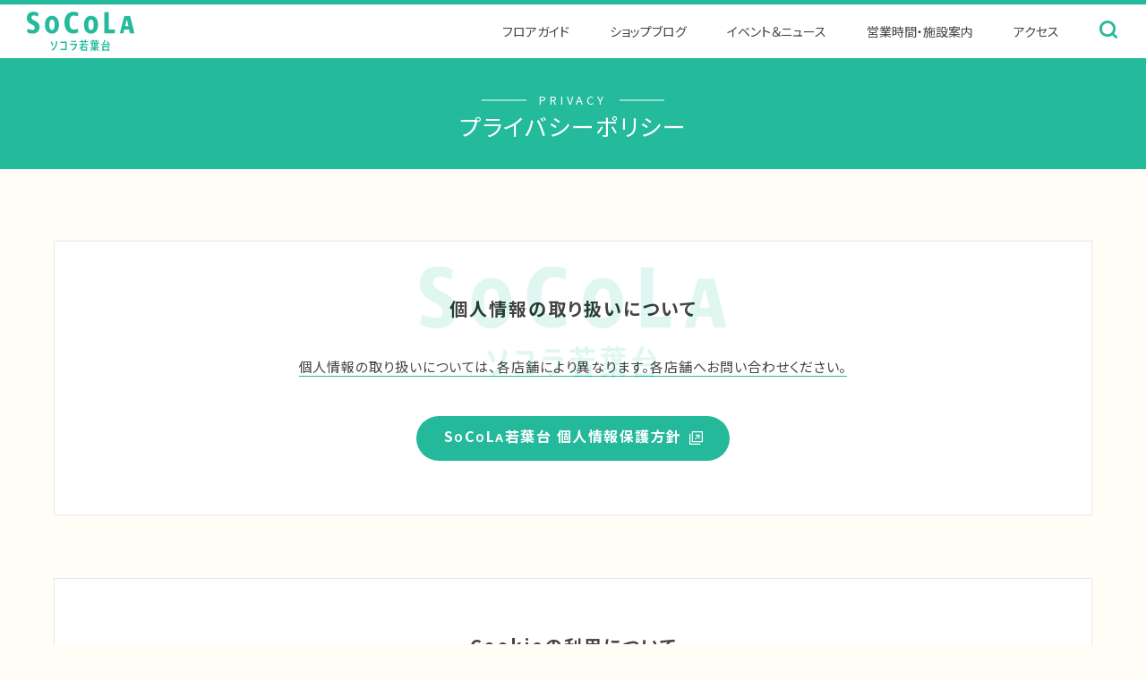

--- FILE ---
content_type: text/html; charset=UTF-8
request_url: https://wakabadai.socola-sc.jp/privacy/
body_size: 3944
content:
<!DOCTYPE html>
<html>
<head>
<!-- Google Tag Manager -->
<script>(function(w,d,s,l,i){w[l]=w[l]||[];w[l].push({'gtm.start':
new Date().getTime(),event:'gtm.js'});var f=d.getElementsByTagName(s)[0],
j=d.createElement(s),dl=l!='dataLayer'?'&l='+l:'';j.async=true;j.src=
'https://www.googletagmanager.com/gtm.js?id='+i+dl;f.parentNode.insertBefore(j,f);
})(window,document,'script','dataLayer','GTM-M457GDP');</script>
<!-- End Google Tag Manager -->

<meta charset="utf-8">
<meta name="viewport" content="width=device-width,initial-scale=1">
<meta name="format-detection" content="telephone=no">
<meta http-equiv="X-UA-Compatible" content="IE=edge">

<title>プライバシーポリシー | SOCOLA（ソコラ）若葉台</title>
<meta name="description" content="SOCOLA（ソコラ）若葉台のプライバシーポリシーのページです。">

<meta property="og:type" content="article">
<meta property="og:title" content="プライバシーポリシー | SOCOLA（ソコラ）若葉台">
<meta property="og:url" content="https://wakabadai.socola-sc.jp">
<meta property="og:description" content="SOCOLA（ソコラ）若葉台のプライバシーポリシーのページです。">
<meta property="og:image" content="https://wakabadai.socola-sc.jp/assets/images/ogp.png">
<meta property="og:site_name" content="SOCOLA（ソコラ）若葉台">
<meta property="og:locale" content="ja_JP">

<link rel="icon" href="/favicon.ico">
<link rel="apple-touch-icon" sizes="180×180" href="https://wakabadai.socola-sc.jp/favicon.ico">

<link rel="stylesheet" href="/assets/css/reset.css">
<link rel="stylesheet" href="/assets/css/common.css">
<style class="bnr-slider"></style><link rel="stylesheet" href="/assets/css/privacy.css">

<script type="application/ld+json">
[
    {
        "@context": "http://schema.org",
        "@type": "BreadcrumbList",
        "itemListElement": [
            {
                "@type": "ListItem",
                "position": 1,
                "item": {
                    "@id": "https://wakabadai.socola-sc.jp/",
                    "name": "SOCOLA（ソコラ）若葉台"
                }
            },
            {
                "@type": "ListItem",
                "position": 2,
                "item": {
                    "@id": "https://wakabadai.socola-sc.jp/privacy/",
                    "name": "プライバシーポリシー"
                }
            }
        ]
    }
]
</script>

</head>
<body class="page-privacy" id="top">
<!-- Google Tag Manager (noscript) -->
<noscript><iframe src="https://www.googletagmanager.com/ns.html?id=GTM-M457GDP"
height="0" width="0" style="display:none;visibility:hidden"></iframe></noscript>
<!-- End Google Tag Manager (noscript) -->
<div class="wrapper">


<div class="splash-block js-splash">
    <div class="logo"><img src="/assets/images/common/logo_wakabadai01.svg" alt="SOCOLA若葉台"></div>
</div>

<header class="cmn-hd">
    <div class="cmn-hd-logo"><a href="/" class="opacity-link"><img src="/assets/images/common/logo_wakabadai01.svg" alt="SOCOLA若葉台"></a></div>

    <button class="gnav-btn js-gnavbtn">
        <span></span><span></span><span></span>
    </button>
    <nav class="gnav js-gnav">
        <div class="gnav-in">
            <ul class="gnav-list">
                <li class="gnav-item"><a href="/floorguide/">フロアガイド</a></li>
                <li class="gnav-item"><a href="/blog/">ショップブログ</a></li>
                <li class="gnav-item"><a href="/event/">イベント＆ニュース</a></li>
                <li class="gnav-item"><a href="/facility/">営業時間・施設案内</a></li>
                <li class="gnav-item"><a href="/access/">アクセス</a></li>
                <li class="gnav-item sp-disp"><a href="/recruit/">スタッフ募集</a></li>
            </ul>

            <div class="gnav-search-btn"><button class="opacity-link js-searchopen">
                <svg><use xmlns:xlink="http://www.w3.org/1999/xlink" xlink:href="/assets/images/common/sprite.svg#ico-search"></use></svg>
            </button></div>

            <div class="gnav-search js-searcharea">
                <button class="close-btn js-searchclose"><span></span><span></span></button>

                <form action="/floorguide/keyword/" method="POST">
                    <div class="gnav-search-in cmn-search01">
                        <div class="txt"><input type="text" name="keyword" placeholder="ショップ名を入力してください"></div>
                        <div class="btn">
                            <input type="submit">
                            <svg><use xmlns:xlink="http://www.w3.org/1999/xlink" xlink:href="/assets/images/common/sprite.svg#ico-search"></use></svg>
                        </div>
                    <!-- /.gnav-search-in --></div>
                </form>
                <!-- /.gnav-search --></div>
            <div class="gnav-portal-link"><a href="https://socola-sc.jp/" target="_blank">ソコラポータル</a></div>
        <!-- /.gnav-in --></div>
    </nav>
</header>


<main class="main-cont">

<header class="page-hd">
    <p class="en"><span>PRIVACY</span></p>
    <h1 class="ja">プライバシーポリシー</h1>
</header>

<div class="page-cont">
    <div class="page-cont-in">

        <div class="privacy-block">
            <section class="privacy-sec sec01">
                <h2 class="privacy-ttl01">個人情報の取り扱いについて</h2>
                <p class="privacy-txt01">
                    <span class="line">個人情報の取り扱いについては、各店舗により異なります。各店舗へお問い合わせください。</span>
                </p>
                <div class="cmn-btn01"><a href="https://www.nomura-re.co.jp/privacy/" target="_blank"><span class="socola">S<i>O</i>C<i>O</i>L<i>A</i></span>若葉台 個人情報保護方針<i class="external"><svg><use xmlns:xlink="http://www.w3.org/1999/xlink" xlink:href="/assets/images/common/sprite.svg#ico-external"></use></svg></i></a></div>
            <!-- /.privacy-sec --></section>

            <section class="privacy-sec sec02">
                <h2 class="privacy-ttl01">Cookieの利用について</h2>
                <p class="privacy-txt01">
                    当社は、利用者による本ウェブサイトへのアクセス状況を分析するため、グーグル合同会社のサービス「Google Analytics」を利用しております。<br><br>

                    当社は、「Google Analytics」により、本ウェブサイトから発行されるCookieをもとに利用者のアクセス情報を収集しております。Cookieとは、利用者が本ウェブサイトにアクセスした際に利用者のコンピューター（又はスマートフォンやタブレット等のインターネット接続機器）上に保存されるファイルや情報のことをいいます。収集された情報には、個人の特定を可能にするような内容は含まれておりません。<br><br>

                    当社は、Cookieをもとに行ったお客様のアクセス情報の収集・分析結果を、お客様の興味やニーズにより適したサービスを提供するための参考資料として利用します。「Google Analytics」による情報の取得を停止されたい場合は、以下のサイトの手順に従い無効化（オプトアウト）を実施して下さい。<br><br>

                    オプトアウトについて：<br>
                    <a href="https://tools.google.com/dlpage/gaoptout" target="_blank" class="cmn-link02 opacity-link">https://tools.google.com/dlpage/gaoptout</a><br>
                    尚、グーグル合同会社が取得した情報は、グーグル合同会社のプライバシーポリシーに基づいてグーグル合同会社により管理されます。<br><br>

                    Google のプライバシーポリシー：<br>
                    <a href="https://policies.google.com/privacy" target="_blank" class="cmn-link02 opacity-link">https://policies.google.com/privacy</a><br><br>

                    Google Analyticsの利用規約：<br>
                    <a href="https://www.google.com/analytics/terms/jp.html" target="_blank" class="cmn-link02 opacity-link">https://www.google.com/analytics/terms/jp.html</a>
                </p>
            <!-- /.privacy-sec --></section>
        <!-- /.privacy-block --></div>

    </div>
</div>



<div class="breadcrumb">
    <ul class="breadcrumb-list">
        <li class="breadcrumb-item"><a href="/">トップ</a></li>
        <li class="breadcrumb-item"><a href="/privacy/">プライバシーポリシー</a></li>
    </ul>
</div>

</main>
<footer class="cmn-ft">
    <div class="cmn-ft-block01">
        <div class="detail">
            <div class="logo"><img src="/assets/images/common/logo_wakabadai02.svg" alt="SOCOLA若葉台"></div>
            <address>
                〒206-0822<br>
                東京都稲城市坂浜４丁目２５番地１
            </address>
            <div class="cmn-btn01"><a href="/access/">
                詳しくはこちら
            </a></div>
        <!-- /.detail --></div>
        <div class="gmap">
            <iframe src="https://www.google.com/maps/embed?pb=!1m18!1m12!1m3!1d3243.444200627574!2d139.47984061581263!3d35.61677438020943!2m3!1f0!2f0!3f0!3m2!1i1024!2i768!4f13.1!3m3!1m2!1s0x6018fbe16e200f51%3A0x16051f20f90f6bbe!2z44K944Kz44Op6Iul6JGJ5Y-w!5e0!3m2!1sja!2sjp!4v1582351914793!5m2!1sja!2sjp" frameborder="0" style="border:0;" allowfullscreen=""></iframe>
        <!-- /.gmap --></div>
    <!-- /.cmn-ft-block01 --></div>


        <div class="cmn-ft-blcok02">
      <div class="cmn-ft-bnr-block">
        <div class="bnr-list-wrap">
          <div class="bnr-list js-bnrslider">
                                          <div class="bnr">

                                                                            
                                      <a href="https://socola-sc.jp/" target="_blank" class="opacity-link">
                      <img src="https://wakabadai.socola-sc.jp/uploads/images/resized/270x90/wakabadai/000002/000002/3bf97b17.png" alt="SOCOLA（ソコラ）若葉台">
                    </a>
                                  </div>
                              <div class="bnr">

                                                                            
                                      <a href="https://www.kameidoclock.jp/" target="_blank" class="opacity-link">
                      <img src="https://wakabadai.socola-sc.jp/uploads/images/resized/270x90/wakabadai/000002/000002/fb1acdda.png" alt="SOCOLA（ソコラ）若葉台">
                    </a>
                                  </div>
                              <div class="bnr">

                                                                            
                                      <a href="http://www.yuito-nihonbashi.com/" target="_blank" class="opacity-link">
                      <img src="https://wakabadai.socola-sc.jp/uploads/images/resized/270x90/wakabadai/000002/000002/eacacdb1.png" alt="SOCOLA（ソコラ）若葉台">
                    </a>
                                  </div>
                              <div class="bnr">

                                                                            
                                      <a href="http://www.gems-portal.com/" target="_blank" class="opacity-link">
                      <img src="https://wakabadai.socola-sc.jp/uploads/images/resized/270x90/wakabadai/000002/000002/bfb9c32f.png" alt="SOCOLA（ソコラ）若葉台">
                    </a>
                                  </div>
                              <div class="bnr">

                                                                            
                                      <a href="https://bono-sagamiono.jp/" target="_blank" class="opacity-link">
                      <img src="https://wakabadai.socola-sc.jp/uploads/images/resized/270x90/wakabadai/000002/000002/53bbaa38.png" alt="SOCOLA（ソコラ）若葉台">
                    </a>
                                  </div>
                                    <!-- /.bnr-list --></div>
        <!-- /.bnr-list-wrap --></div>
      <!-- /.cmn-ft-bnr-block --></div>
    <!-- /.cmn-ft-blcok02 --></div>

    <div class="cmn-ft-blcok03">
        <nav class="cmn-ft-nav">
            <ul class="link-list">
                <li class="link-item"><a href="/recruit/" class="opacity-link">
                    スタッフ募集
                </a></li>
                <li class="link-item"><a href="/privacy/" class="opacity-link">
                    プライバシーポリシー
                </a></li>
                <li class="link-item"><a href="/sitemap/" class="opacity-link">
                    サイトマップ
                </a></li>
                <li class="link-item"><a href="https://socola-sc.jp/external-transmission/" target="_blank" class="opacity-link">
                    外部送信について
                </a></li>
                <li class="link-item"><a href="https://socola-sc.jp/" target="_blank" class="opacity-link">
                    ソコラポータル
                </a></li>
            </ul>
        </nav>
        <div class="copyright">&copy; Nomura Real Estate Development Co.,Ltd. All Rights Reserved.</div>
    <!-- /.cmn-ft-blcok03 --></div>
</footer>

<div class="pagetop"><a href="#top" class="js-anchor"><img src="/assets/images/common/pagetop.png" alt="PAGE TOP"></a></div>
<!-- /.wrapper --></div>


<script src="/assets/js/lib/lazyload.min.js"></script>
<script src="/assets/js/lib/gsap.min.js"></script>
<script src="/assets/js/lib/ScrollTrigger.min.js"></script>
<script src="/assets/js/common.js"></script><script src="/assets/js/privacy.js"></script>

</body>
</html>

--- FILE ---
content_type: text/css
request_url: https://wakabadai.socola-sc.jp/assets/css/common.css
body_size: 7142
content:
/* =========================================================
parts
========================================================= */
@import url("https://fonts.googleapis.com/css?family=Noto+Sans+JP:400,700&display=swap&subset=japanese");
/* =========================================================
body
========================================================= */
html {
  font-size: 62.5%;
}

body {
  color: #2B2B2B;
  font-family: 'Noto Sans JP', sans-serif;
  font-weight: 400;
  background: #fff;
  letter-spacing: .15em;
  -webkit-overflow-scrolling: touch;
  -webkit-font-feature-settings: "palt";
  font-feature-settings: "palt";
}

input, button, textarea, select {
  margin: 0;
  padding: 0;
  background: none;
  border: none;
  border-radius: 0;
  outline: none;
  font-family: 'Noto Sans JP', sans-serif;
  -webkit-box-sizing: border-box;
  box-sizing: border-box;
  -webkit-appearance: none;
  -moz-appearance: none;
  appearance: none;
}

*:before, *:after {
  display: block;
}

a {
  text-decoration: none;
}

img {
  width: 100%;
  height: auto;
}

.pc-br {
  display: none;
}

@media screen and (min-width: 769px) {
  .pc-br {
    display: inline;
  }
}

@media screen and (min-width: 769px) {
  .sp-br {
    display: none;
  }
}

.pc-disp {
  display: none;
}

@media screen and (min-width: 769px) {
  .pc-disp {
    display: block;
  }
}

@media screen and (min-width: 769px) {
  .sp-disp {
    display: none;
  }
}

@media screen and (min-width: 769px) {
  .opacity-link {
    -webkit-transition: opacity .2s ease;
    transition: opacity .2s ease;
  }
  .opacity-link:hover {
    opacity: .7;
  }
}

.txt-link {
  text-decoration: underline;
}

@media screen and (min-width: 769px) {
  .txt-link {
    text-decoration: underline;
  }
  .txt-link:hover {
    text-decoration: none;
  }
}

.wrapper {
  padding: 65px 0 0;
  min-width: 320px;
  overflow: hidden;
}

.main-cont {
  display: block;
}

.socola {
  display: inline;
}

.socola i {
  font-size: 80%;
}

/* =========================================================
Common layout
========================================================= */
/*------------------------------------------
title
------------------------------------------*/
.cmn-ttl01 {
  text-align: center;
}

.cmn-ttl01 .en {
  display: inline-block;
  letter-spacing: .3em;
  font-size: 3.46667vw;
  line-height: 1;
  font-weight: 700;
  position: relative;
}

.cmn-ttl01 .en:before, .cmn-ttl01 .en:after {
  content: "";
  width: 5.33333vw;
  height: 1px;
  background: #2B2B2B;
  position: absolute;
  top: 50%;
  -webkit-transform: translateY(-50%);
  transform: translateY(-50%);
}

.cmn-ttl01 .en:before {
  right: calc(100% + 10px);
}

.cmn-ttl01 .en:after {
  left: calc(100% + 10px);
}

.cmn-ttl01 .en em {
  color: #EC7163;
}

.cmn-ttl01 .ja {
  margin: 15px auto 0;
  font-size: 7.2vw;
  line-height: 1;
  font-weight: 700;
  letter-spacing: .1em;
}

@media screen and (min-width: 769px) {
  .cmn-ttl01 {
    text-align: left;
  }
  .cmn-ttl01 .en {
    padding: 0 0 0 50px;
    font-size: 1.3rem;
  }
  .cmn-ttl01 .en:before {
    content: none;
  }
  .cmn-ttl01 .en:after {
    width: 36px;
    left: 0;
  }
  .cmn-ttl01 .ja {
    margin: 10px auto 0;
    font-size: 3.4rem;
  }
}

/*------------------------------------------
button
------------------------------------------*/
.cmn-btn01 a {
  display: block;
  padding: 12px 40px 14px;
  background: #06B08E;
  border-radius: 50px;
  font-size: 4.26667vw;
  line-height: 1.875;
  font-weight: 700;
  color: #fff;
  text-align: center;
  position: relative;
  overflow: hidden;
  z-index: 0;
}

@media screen and (min-width: 769px) {
  .cmn-btn01 a {
    padding: 15px 0;
    font-size: 1.7rem;
    line-height: 1.76471;
    -webkit-transition: color .7s ease;
    transition: color .7s ease;
  }
  .cmn-btn01 a:before {
    content: "";
    width: 10px;
    padding-top: 10px;
    background: #EEDA9A;
    border-radius: 50%;
    position: absolute;
    bottom: -200%;
    left: -15%;
    -webkit-transition: .7s ease;
    transition: .7s ease;
    z-index: -1;
  }
}

.cmn-btn01 .external {
  position: absolute;
  top: 50%;
  right: 25px;
  -webkit-transform: translateY(-50%);
  transform: translateY(-50%);
}

.cmn-btn01 .external svg {
  width: 4vw;
  height: 4vw;
  fill: #fff;
  -webkit-transition: fill .7s ease;
  transition: fill .7s ease;
}

@media screen and (min-width: 769px) {
  .cmn-btn01 .external svg {
    width: 15px;
    height: 15px;
  }
}

@media screen and (min-width: 769px) {
  .cmn-btn01 a {
    padding: 8px 0 11px;
    font-size: 1.6rem;
  }
  .cmn-btn01 a:hover {
    color: #EC7163;
  }
  .cmn-btn01 a:hover:before {
    width: 130%;
    padding-top: 130%;
  }
  .cmn-btn01 a:hover svg {
    fill: #EC7163;
  }
}

/*------------------------------------------
list layout
------------------------------------------*/
.cmn-list01, .cmn-list02 {
  display: -webkit-box;
  display: -webkit-flex;
  display: -ms-flexbox;
  display: flex;
  -webkit-flex-wrap: wrap;
  -ms-flex-wrap: wrap;
  flex-wrap: wrap;
}

.cmn-list01 .item, .cmn-list02 .item {
  width: calc(50% - 7.5px);
  margin: 20px 15px 0 0;
}

.cmn-list01 .item:nth-child(-n+2), .cmn-list02 .item:nth-child(-n+2) {
  margin-top: 0;
}

.cmn-list01 .item:nth-child(2n), .cmn-list02 .item:nth-child(2n) {
  margin-right: 0;
}

.cmn-list01 a, .cmn-list02 a {
  height: 100%;
  position: relative;
  color: #2B2B2B;
  border: 1px solid #E5E5E5;
  background: #fff;
  border-radius: 20px;
  display: -webkit-box;
  display: -webkit-flex;
  display: -ms-flexbox;
  display: flex;
  -webkit-flex-direction: column;
  -ms-flex-direction: column;
  -webkit-box-orient: vertical;
  -webkit-box-direction: normal;
  flex-direction: column;
}

.cmn-list01 a > *, .cmn-list02 a > * {
  width: 100%;
}

.cmn-list01 .new, .cmn-list02 .new {
  width: 73px;
  height: 39px;
  padding: 11px 0 0 14px;
  background: url(../images/common/img_footprint02.png) no-repeat center;
  background-size: cover;
  color: #fff;
  font-size: 1.4rem;
  line-height: 1;
  font-weight: 700;
  letter-spacing: .1em;
  position: absolute;
  top: 0;
  left: 0;
  z-index: 1;
}

.cmn-list01 .img, .cmn-list02 .img {
  border-radius: 20px 20px 0 0;
  overflow: hidden;
  position: relative;
}

.cmn-list01 .img:before, .cmn-list02 .img:before {
  content: "";
  width: 100%;
  padding-top: 100%;
  position: relative;
  z-index: -1;
}

.cmn-list01 .img img, .cmn-list02 .img img {
  position: absolute;
  top: 0;
  left: 0;
  right: 0;
  bottom: 0;
  margin: auto;
  width: 100%;
  height: 100%;
  -o-object-fit: contain;
  object-fit: contain;
  font-family: "object-fit: contain;";
  -webkit-transition: transform .5s ease;
  -webkit-transition: -webkit-transform .5s ease;
  transition: -webkit-transform .5s ease;
  transition: transform .5s ease;
  transition: transform .5s ease, -webkit-transform .5s ease;
}

.cmn-list01 .img .logo, .cmn-list02 .img .logo {
  width: 85%;
}

.cmn-list01 .detail, .cmn-list02 .detail {
  -webkit-flex-grow: 1;
  -webkit-box-flex: 1;
  -ms-flex-positive: 1;
  flex-grow: 1;
}

@media screen and (min-width: 769px) {
  .cmn-list01 .item, .cmn-list02 .item {
    width: calc(33.33% - 37.33px);
    margin: 40px 56px 0 0;
  }
  .cmn-list01 .item:nth-child(-n+3), .cmn-list02 .item:nth-child(-n+3) {
    margin-top: 0;
  }
  .cmn-list01 .item:nth-child(2n), .cmn-list02 .item:nth-child(2n) {
    margin-right: 56px;
  }
  .cmn-list01 .item:nth-child(3n), .cmn-list02 .item:nth-child(3n) {
    margin-right: 0;
  }
}

@media screen and (min-width: 769px) and (min-width: 1024px) {
  .cmn-list01 .item, .cmn-list02 .item {
    width: calc(25% - 42px);
  }
  .cmn-list01 .item:nth-child(-n+4), .cmn-list02 .item:nth-child(-n+4) {
    margin-top: 0;
  }
  .cmn-list01 .item:nth-child(2n), .cmn-list02 .item:nth-child(2n) {
    margin-right: 56px;
  }
  .cmn-list01 .item:nth-child(3n), .cmn-list02 .item:nth-child(3n) {
    margin-right: 56px;
  }
  .cmn-list01 .item:nth-child(4n), .cmn-list02 .item:nth-child(4n) {
    margin-right: 0;
  }
}

@media screen and (min-width: 769px) {
  .cmn-list01 .new, .cmn-list02 .new {
    width: 80px;
    height: 43px;
    padding: 13px 0 0 16px;
    font-size: 1.5rem;
  }
  .cmn-list01 a:hover .img img, .cmn-list02 a:hover .img img {
    -webkit-transform: scale(1.1);
    transform: scale(1.1);
  }
}

/* shop blog */
.cmn-list01 .detail {
  padding: 15px 12px 45px;
  position: relative;
}

.cmn-list01 .detail:before {
  content: "";
  width: 0;
  height: 0;
  border-style: solid;
  border-width: 0 1.6vw 1.6vw 1.6vw;
  border-color: transparent transparent #fff transparent;
  position: absolute;
  bottom: 100%;
  left: 50%;
  -webkit-transform: translateX(-50%);
  transform: translateX(-50%);
}

.cmn-list01 .txt01 {
  font-size: 1.4rem;
  line-height: 1.14286;
}

.cmn-list01 .txt02 {
  max-height: 54px;
  margin: 10px auto 0;
  font-size: 1.3rem;
  line-height: 1.38462;
  font-weight: 700;
  letter-spacing: .1em;
  overflow: hidden;
  display: -webkit-box;
  text-overflow: ellipsis;
  -webkit-box-orient: vertical;
  -webkit-line-clamp: 3;
}

.cmn-list01 .txt03 {
  width: 100%;
  color: #707F89;
  font-size: 1.3rem;
  line-height: 1;
  text-align: center;
  position: absolute;
  bottom: 15px;
  left: 0;
}

@media screen and (min-width: 769px) {
  .cmn-list01 .detail {
    padding: 12px 24px 45px;
  }
  .cmn-list01 .detail:before {
    border-width: 0 10px 10px 10px;
  }
  .cmn-list01 .txt02 {
    max-height: 30px;
    margin: 15px auto 0;
    font-size: 1.2rem;
    line-height: 1.33333;
    -webkit-line-clamp: 2;
  }
  .cmn-list01 .txt03 {
    margin: 20px auto 0;
    padding: 0 24px;
    text-align: right;
    font-size: 1.4rem;
  }
}

/* event&news */
.cmn-list02 .detail {
  padding: 0 0 45px;
  position: relative;
}

.cmn-list02 .txt01 {
  height: 30px;
  font-size: 1.6rem;
  line-height: 1;
  color: #fff;
  font-weight: 700;
  display: -webkit-box;
  display: -webkit-flex;
  display: -ms-flexbox;
  display: flex;
  -webkit-box-align: center;
  -webkit-align-items: center;
  -ms-flex-align: center;
  align-items: center;
  -webkit-box-pack: center;
  -webkit-justify-content: center;
  -ms-flex-pack: center;
  justify-content: center;
  position: relative;
}

.cmn-list02 .txt01:before {
  content: "";
  width: 0;
  height: 0;
  border-style: solid;
  border-width: 0 1.6vw 1.6vw 1.6vw;
  position: absolute;
  bottom: 100%;
  left: 50%;
  -webkit-transform: translateX(-50%);
  transform: translateX(-50%);
}

.cmn-list02 .txt01 svg {
  height: 15px;
  margin-right: 5px;
  fill: #fff;
  vertical-align: bottom;
}

.cmn-list02 .txt01.event {
  background: #06B08E;
}

.cmn-list02 .txt01.event:before {
  border-color: transparent transparent #06B08E transparent;
}

.cmn-list02 .txt01.event svg {
  width: 13px;
}

.cmn-list02 .txt01.news {
  background: #EC7163;
}

.cmn-list02 .txt01.news:before {
  border-color: transparent transparent #EC7163 transparent;
}

.cmn-list02 .txt01.news svg {
  width: 19px;
}

.cmn-list02 .txt02 {
  max-height: 54px;
  margin: 10px auto 0;
  padding: 0 12px;
  font-size: 1.3rem;
  line-height: 1.38462;
  font-weight: 700;
  letter-spacing: .1em;
  overflow: hidden;
  display: -webkit-box;
  text-overflow: ellipsis;
  -webkit-box-orient: vertical;
  -webkit-line-clamp: 3;
}

.cmn-list02 .txt03 {
  width: 100%;
  text-align: center;
  font-size: 1.3rem;
  line-height: 1;
  color: #707F89;
  letter-spacing: 0;
  position: absolute;
  bottom: 20px;
  left: 0;
}

@media screen and (max-width: 350px) {
  .cmn-list02 .txt03 {
    font-size: 1.1rem;
  }
}

@media screen and (min-width: 769px) {
  .cmn-list02 .detail {
    padding: 0 0 45px;
  }
  .cmn-list02 .txt01 {
    letter-spacing: .1em;
  }
  .cmn-list02 .txt01:before {
    border-width: 0 10px 10px 10px;
  }
  .cmn-list02 .txt01 svg {
    margin-right: 8px;
  }
  .cmn-list02 .txt02 {
    max-height: 54px;
    margin: 15px auto 0;
    padding: 0 14px;
    font-size: 1.2rem;
    line-height: 1.33333;
    -webkit-line-clamp: 2;
  }
  .cmn-list02 .txt03 {
    font-size: 1.4rem;
  }
}

/* information */
.cmn-list03 .item {
  margin: 0 auto 20px;
}

.cmn-list03 .item:last-child {
  margin-bottom: 0;
}

.cmn-list03 a, .cmn-list03 span {
  display: block;
  padding: 25px 12px 20px;
  background: #fff;
  border: 1px solid #06B08E;
  border-radius: 20px;
  letter-spacing: .06em;
}

.cmn-list03 .date {
  color: #06B08E;
  font-size: 1.4rem;
  line-height: 1;
  font-weight: 700;
}

.cmn-list03 .txt01 {
  margin: 8px auto 0;
  color: #2B2B2B;
  font-size: 1.3rem;
  line-height: 1.53846;
}

@media screen and (min-width: 769px) {
  .cmn-list03 {
    max-width: 980px;
  }
  .cmn-list03 .item {
    margin: 0 auto 10px;
  }
  .cmn-list03 a, .cmn-list03 span {
    padding: 16px 30px;
    -webkit-border-radius: 35px;
    display: -webkit-box;
    display: -webkit-flex;
    display: -ms-flexbox;
    display: flex;
    -webkit-align-items: center;
    -webkit-box-align: center;
    -ms-flex-align: center;
    align-items: center;
  }
  .cmn-list03 .date {
    width: 90px;
    color: #06B08E;
    font-size: 1.4rem;
    line-height: 2.42857;
    font-weight: 700;
  }
  .cmn-list03 .txt01 {
    width: calc(100% - 100px);
    margin: 0;
    padding: 0 0 0 45px;
    font-size: 1.5rem;
    line-height: 2.26667;
  }
}

/* shop list */
.cmn-list04 {
  display: -webkit-box;
  display: -webkit-flex;
  display: -ms-flexbox;
  display: flex;
  -webkit-flex-wrap: wrap;
  -ms-flex-wrap: wrap;
  flex-wrap: wrap;
  -webkit-align-content: stretch;
  -ms-flex-line-pack: stretch;
  align-content: stretch;
}

.cmn-list04 .item {
  width: calc(50% - 7.5px);
  margin: 20px 15px 0 0;
}

.cmn-list04 .item:nth-child(-n+2) {
  margin-top: 0;
}

.cmn-list04 .item:nth-child(2n) {
  margin-right: 0;
}

.cmn-list04 a {
  height: 100%;
  color: #2B2B2B;
  background: #fff;
  border: 1px solid #E5E5E5;
  border-radius: 20px;
  overflow: hidden;
  display: -webkit-box;
  display: -webkit-flex;
  display: -ms-flexbox;
  display: flex;
  -webkit-flex-direction: column;
  -ms-flex-direction: column;
  -webkit-box-orient: vertical;
  -webkit-box-direction: normal;
  flex-direction: column;
}

.cmn-list04 .img {
  padding-top: 100%;
  position: relative;
}

.cmn-list04 .img img {
  width: auto;
  height: 21.33333vw;
  position: absolute;
  top: 50%;
  left: 50%;
  -webkit-transform: translate(-50%, -50%);
  transform: translate(-50%, -50%);
}

.cmn-list04 .detail {
  padding: 15px 10px;
  border-top: 1px solid #E5E5E5;
  -webkit-flex-grow: 1;
  -webkit-box-flex: 1;
  -ms-flex-positive: 1;
  flex-grow: 1;
  display: -webkit-box;
  display: -webkit-flex;
  display: -ms-flexbox;
  display: flex;
  -webkit-flex-direction: column;
  -ms-flex-direction: column;
  -webkit-box-orient: vertical;
  -webkit-box-direction: normal;
  flex-direction: column;
  -webkit-justify-content: space-between;
  -webkit-box-pack: justify;
  -ms-flex-pack: justify;
  justify-content: space-between;
}

.cmn-list04 .detail > * {
  width: 100%;
}

.cmn-list04 .txt-wrap {
  margin: 10px auto 0;
  display: -webkit-box;
  display: -webkit-flex;
  display: -ms-flexbox;
  display: flex;
}

.cmn-list04 .txt01 {
  font-size: 1.4rem;
  line-height: 1.14286;
  font-weight: 700;
  letter-spacing: .08em;
}

.cmn-list04 .txt02 {
  width: 30px;
  padding: 2px 0 0;
  font-size: 1.2rem;
  line-height: 1;
}

.cmn-list04 .txt03 {
  width: calc(100% - 30px);
  padding: 0 0 0 .8em;
  border-left: 1px solid #2B2B2B;
  font-size: 1.3rem;
  line-height: 1.15385;
  color: #06B08E;
}

@media screen and (min-width: 769px) {
  .cmn-list04 .item {
    width: calc(33.33% - 37.33px);
    margin: 40px 56px 0 0;
  }
  .cmn-list04 .item:nth-child(-n+3) {
    margin-top: 0;
  }
  .cmn-list04 .item:nth-child(2n) {
    margin-right: 56px;
  }
  .cmn-list04 .item:nth-child(3n) {
    margin-right: 0;
  }
}

@media screen and (min-width: 769px) and (min-width: 1024px) {
  .cmn-list04 .item {
    width: calc(25% - 42px);
  }
  .cmn-list04 .item:nth-child(-n+4) {
    margin-top: 0;
  }
  .cmn-list04 .item:nth-child(2n) {
    margin-right: 56px;
  }
  .cmn-list04 .item:nth-child(3n) {
    margin-right: 56px;
  }
  .cmn-list04 .item:nth-child(4n) {
    margin-right: 0;
  }
}

@media screen and (min-width: 769px) {
  .cmn-list04 .img:before {
    content: "";
    width: calc(100% + 2px);
    height: calc(100% + 2px);
    border: 8px solid #06B08E;
    border-radius: 20px 20px 0 0;
    opacity: 0;
    -webkit-transition: opacity .2s ease;
    transition: opacity .2s ease;
    position: absolute;
    top: 50%;
    left: 50%;
    -webkit-transform: translate(-50%, -50%);
    transform: translate(-50%, -50%);
  }
  .cmn-list04 .img img {
    width: 90%;
    height: auto;
  }
  .cmn-list04 .detail {
    padding: 20px 25px;
  }
  .cmn-list04 .txt01 {
    font-size: 1.4rem;
    line-height: 1.5;
  }
  .cmn-list04 .txt02 {
    padding: 0;
  }
  .cmn-list04 .txt03 {
    font-size: 1.1rem;
  }
  .cmn-list04 a:hover .img:before {
    opacity: 1;
  }
}

/* shop blog2 */
.cmn-list05 .item {
  margin: 0 auto 20px;
}

.cmn-list05 .item:last-child {
  margin-bottom: 0;
}

.cmn-list05 .item a {
  display: -webkit-box;
  display: -webkit-flex;
  display: -ms-flexbox;
  display: flex;
  color: #2B2B2B;
}

.cmn-list05 .img-wrap {
  width: 50%;
}

.cmn-list05 .new {
  width: 73px;
  height: 39px;
  padding: 11px 0 0 14px;
  background: url(../images/common/img_footprint02.png) no-repeat center;
  background-size: cover;
  color: #fff;
  font-size: 1.4rem;
  line-height: 1;
  font-weight: 700;
  letter-spacing: .1em;
  position: absolute;
  top: 0;
  left: 0;
  z-index: 1;
}

.cmn-list05 .img {
  width: 100%;
  height: 100%;
  border: 1px solid #E5E5E5;
  border-right: none;
  border-radius: 20px 0 0 20px;
  overflow: hidden;
  position: relative;
}

.cmn-list05 .img:before {
  content: "";
  width: 100%;
  padding-top: 100%;
  position: relative;
  z-index: -1;
}

.cmn-list05 .img img {
  position: absolute;
  top: 0;
  bottom: 0;
  left: 0;
  right: 0;
  margin: auto;
  width: 100%;
  height: 100%;
  -o-object-fit: contain;
  object-fit: contain;
  font-family: "object-fit: contain;";
}

.cmn-list05 .img img.logo {
  width: 85%;
}

.cmn-list05 .detail {
  width: 50%;
  padding: 0 25px;
  background: #fff;
  border: 1px solid #E5E5E5;
  border-left: none;
  border-radius: 0 20px 20px 0;
  display: -webkit-box;
  display: -webkit-flex;
  display: -ms-flexbox;
  display: flex;
  -webkit-flex-direction: column;
  -ms-flex-direction: column;
  -webkit-box-orient: vertical;
  -webkit-box-direction: normal;
  flex-direction: column;
  -webkit-justify-content: center;
  -webkit-box-pack: center;
  -ms-flex-pack: center;
  justify-content: center;
  position: relative;
}

.cmn-list05 .detail:after {
  content: "";
  width: 0;
  height: 0;
  border-style: solid;
  border-width: 1.6vw 1.6vw 1.6vw 0;
  border-color: transparent #fff transparent transparent;
  position: absolute;
  top: 50%;
  right: 100%;
  -webkit-transform: translateY(-50%);
  transform: translateY(-50%);
}

.cmn-list05 .detail > * {
  width: 100%;
}

.cmn-list05 .txt01 {
  font-size: 1.4rem;
  line-height: 1.28571;
  font-weight: 700;
  letter-spacing: .1em;
  overflow: hidden;
  display: -webkit-box;
  text-overflow: ellipsis;
  -webkit-box-orient: vertical;
  -webkit-line-clamp: 4;
}

@media screen and (max-width: 350px) {
  .cmn-list05 .txt01 {
    -webkit-line-clamp: 3;
  }
}

.cmn-list05 .txt02 {
  margin: 20px auto 0;
  padding: 10px 0 0;
  border-top: 1px solid #E5E5E5;
  font-size: 1.3rem;
  line-height: 1;
  text-align: center;
}

@media screen and (min-width: 769px) {
  .cmn-list05 {
    display: -webkit-box;
    display: -webkit-flex;
    display: -ms-flexbox;
    display: flex;
    -webkit-flex-wrap: wrap;
    -ms-flex-wrap: wrap;
    flex-wrap: wrap;
  }
  .cmn-list05 .item {
    width: calc(50% - 15px);
    margin: 30px 30px 0 0;
  }
  .cmn-list05 .item:nth-child(-n+2) {
    margin-top: 0;
  }
  .cmn-list05 .item:nth-child(2n) {
    margin-right: 0;
  }
  .cmn-list05 .new {
    width: 80px;
    height: 43px;
    padding: 13px 0 0 16px;
    font-size: 1.5rem;
  }
  .cmn-list05 .img img {
    -webkit-transition: transform .5s ease;
    -webkit-transition: -webkit-transform .5s ease;
    transition: -webkit-transform .5s ease;
    transition: transform .5s ease;
    transition: transform .5s ease, -webkit-transform .5s ease;
  }
  .cmn-list05 .detail {
    padding: 0 35px;
  }
  .cmn-list05 .detail:after {
    border-width: 10px 10px 10px 0;
  }
  .cmn-list05 .txt01 {
    font-size: 1.4rem;
    line-height: 1.78571;
    -webkit-line-clamp: 3;
  }
  .cmn-list05 .txt02 {
    font-size: 1.4rem;
  }
  .cmn-list05 a:hover .img img {
    -webkit-transform: scale(1.1);
    transform: scale(1.1);
  }
}

/*------------------------------------------
card layout
------------------------------------------*/
/* shop infomation */
.cmn-card01 .logo {
  padding: 20px;
  border: 1px solid #E5E5E5;
}

.cmn-card01 .txt {
  margin: 20px auto 0;
}

.cmn-card01 .name {
  padding: 0 0 15px;
  border-bottom: 2px solid #E5E5E5;
  font-size: 5.33333vw;
  line-height: 1.4;
  font-weight: 700;
  letter-spacing: .1em;
}

.cmn-card01 .floor-wrap {
  margin: 20px auto 0;
}

.cmn-card01 .floor-wrap .floor {
  font-size: 1.6rem;
  line-height: 1;
  letter-spacing: .2em;
  display: -webkit-box;
  display: -webkit-flex;
  display: -ms-flexbox;
  display: flex;
}

.cmn-card01 .floor-wrap .ico {
  display: inline-block;
}

.cmn-card01 .floor-wrap .ico svg {
  width: 19px;
  height: 13px;
  fill: #000;
}

.cmn-card01 .floor-wrap .category {
  margin: 5px auto 0;
  color: #06B08E;
  font-size: 1.6rem;
  line-height: 1.1875;
}

@media screen and (min-width: 769px) {
  .cmn-card01 {
    display: -webkit-box;
    display: -webkit-flex;
    display: -ms-flexbox;
    display: flex;
    -webkit-align-items: center;
    -webkit-box-align: center;
    -ms-flex-align: center;
    align-items: center;
  }
  .cmn-card01 .logo {
    width: 280px;
  }
  .cmn-card01 .txt {
    width: calc(100% - 280px);
    margin: 0;
    padding: 0 0 0 45px;
  }
  .cmn-card01 .name {
    padding: 0 0 20px;
    font-size: 2.5rem;
    line-height: 1.2;
  }
  .cmn-card01 .floor-wrap {
    margin: 20px auto 0;
  }
  .cmn-card01 .floor-wrap .floor {
    font-size: 1.8rem;
    display: -webkit-box;
    display: -webkit-flex;
    display: -ms-flexbox;
    display: flex;
  }
  .cmn-card01 .floor-wrap .ico svg {
    width: 21px;
    height: 14px;
  }
  .cmn-card01 .floor-wrap .category {
    font-size: 1.8rem;
  }
}

/* facility, access */
.cmn-card02 .ttl {
  padding: 10px 0;
  background: #06B08E;
  color: #fff;
  font-size: 5.33333vw;
  line-height: 1.8;
  text-align: center;
  letter-spacing: .06em;
}

.cmn-card02 .ttl .ico {
  width: 33px;
  height: 33px;
  margin: 0 10px 0 0;
  display: inline-block;
  vertical-align: middle;
}

.cmn-card02 .ttl .ico img {
  vertical-align: top;
}

.cmn-card02 .card-cont {
  padding: 55px 20px;
  background: #fff;
  border: 1px solid #E5E5E5;
  border-top: none;
}

@media screen and (min-width: 769px) {
  .cmn-card02 .ttl {
    font-size: 3rem;
    line-height: 1.2;
    letter-spacing: .1em;
  }
  .cmn-card02 .ttl .ico {
    width: 43px;
    height: 43px;
    margin: 0 20px 0 0;
    vertical-align: text-bottom;
  }
  .cmn-card02 .card-cont {
    padding: 55px 50px 60px;
  }
}

/*------------------------------------------
link layout
------------------------------------------*/
.cmn-link01 {
  color: #06B08E;
  position: relative;
  font-size: 1.5rem;
  line-height: 2;
  letter-spacing: .14em;
  text-decoration: underline;
  display: inline-block;
  -ms-word-break: break-all;
  word-break: break-all;
}

.cmn-link01[target="_blank"]:after {
  content: "";
  display: inline-block;
  width: 1em;
  height: 1em;
  margin: 0 0 0 .8em;
  background: url(../images/common/ico_external.svg) no-repeat center;
  background-size: 100% auto;
  vertical-align: middle;
}

.cmn-link01[href*=".pdf"]:before {
  content: "";
  display: inline-block;
  width: 1.3em;
  height: 1.6em;
  margin: 0 .8em 0 0;
  background: url(../images/common/ico_pdf.svg) no-repeat center;
  background-size: 100% auto;
  vertical-align: middle;
}

.cmn-link01[href*=".pdf"]:after {
  content: none;
}

.cmn-link02 {
  color: #06B08E;
}

/*------------------------------------------
search window
------------------------------------------*/
.cmn-search01 {
  height: 50px;
  border: 1px solid #E5E5E5;
  background: #fff;
  display: -webkit-box;
  display: -webkit-flex;
  display: -ms-flexbox;
  display: flex;
}

.cmn-search01 .close-btn {
  display: none;
}

.cmn-search01 .txt {
  width: calc(100% - 50px);
  height: 100%;
}

.cmn-search01 .txt input {
  display: block;
  width: 100%;
  height: 100%;
  padding: 10px;
}

.cmn-search01 .btn {
  width: 50px;
  height: 100%;
  background: #06B08E;
  position: relative;
}

.cmn-search01 .btn input {
  display: block;
  width: 100%;
  height: 100%;
  position: relative;
  z-index: 1;
  text-indent: 100%;
  white-space: nowrap;
  overflow: hidden;
}

.cmn-search01 .btn svg {
  width: 20px;
  height: 20px;
  fill: #fff;
  position: absolute;
  top: 50%;
  left: 50%;
  -webkit-transform: translate(-50%, -50%);
  transform: translate(-50%, -50%);
  z-index: 0;
}

@media screen and (min-width: 769px) {
  .cmn-search01 {
    margin: 0 auto;
    height: 60px;
  }
  .cmn-search01 .txt {
    width: calc(100% - 60px);
  }
  .cmn-search01 .txt input {
    padding: 10px 20px;
    font-size: 1.5rem;
  }
  .cmn-search01 .btn {
    width: 60px;
  }
  .cmn-search01 .btn input {
    cursor: pointer;
  }
}

/*------------------------------------------
common navi
------------------------------------------*/
.cmn-nav01 {
  border: 1px solid #E5E5E5;
  display: -webkit-box;
  display: -webkit-flex;
  display: -ms-flexbox;
  display: flex;
  -webkit-flex-wrap: wrap;
  -ms-flex-wrap: wrap;
  flex-wrap: wrap;
}

.cmn-nav01 .item a {
  display: block;
  padding: 18px 0 16px;
  background: #fff;
  color: #2B2B2B;
  font-size: 4.26667vw;
  line-height: 1;
  font-weight: 700;
  text-align: center;
  position: relative;
}

.cmn-nav01 .item a:after {
  content: "";
  width: 0;
  height: 0;
  border-style: solid;
  border-width: 1.33333vw 1.33333vw 0 1.33333vw;
  border-color: #06B08E transparent transparent transparent;
  position: absolute;
  top: 50%;
  right: 10px;
  -webkit-transform: translateY(-50%);
  transform: translateY(-50%);
}

.cmn-nav01 .item a.current {
  background: #06B08E;
  color: #fff;
}

.cmn-nav01 .item a.current:after {
  border-color: #fff transparent transparent transparent;
}

@media screen and (min-width: 769px) {
  .cmn-nav01 {
    -webkit-justify-content: center;
    -webkit-box-pack: center;
    -ms-flex-pack: center;
    justify-content: center;
    -webkit-flex-wrap: nowrap;
    -ms-flex-wrap: nowrap;
    flex-wrap: nowrap;
  }
  .cmn-nav01 .item a {
    padding: 23px 0 19px;
    font-size: 1.5rem;
    letter-spacing: .06em;
    -webkit-transition: background .2s ease, color .2s ease;
    transition: background .2s ease, color .2s ease;
  }
}

@media screen and (min-width: 769px) and (min-width: 925px) {
  .cmn-nav01 .item a {
    font-size: 1.8rem;
  }
}

@media screen and (min-width: 769px) {
  .cmn-nav01 .item a:after {
    border-width: 6px 6px 0 6px;
    -webkit-transition: border .2s ease;
    transition: border .2s ease;
  }
  .cmn-nav01 .item a:hover {
    background: #06B08E;
    color: #fff;
  }
  .cmn-nav01 .item a:hover:after {
    border-color: #fff transparent transparent transparent;
  }
}

/*------------------------------------------
breadcrumb list
------------------------------------------*/
.breadcrumb {
  padding: 0 15px 25px;
}

.breadcrumb-list {
  display: -webkit-box;
  display: -webkit-flex;
  display: -ms-flexbox;
  display: flex;
  -webkit-flex-wrap: wrap;
  -ms-flex-wrap: wrap;
  flex-wrap: wrap;
}

.breadcrumb-item {
  margin: 0 1em 0 0;
  padding: 0 1em 0 0;
  font-size: 1.2rem;
  line-height: 1.66667;
  position: relative;
}

.breadcrumb-item:after {
  content: "/";
  color: #2B2B2B;
  position: absolute;
  top: 0;
  right: -3px;
}

.breadcrumb-item:last-child {
  margin: 0;
  padding: 0;
}

.breadcrumb-item:last-child:after {
  content: none;
}

.breadcrumb-item:last-child a {
  color: #06B08E;
  pointer-events: none;
}

.breadcrumb-item a {
  color: #2B2B2B;
}

@media screen and (min-width: 769px) {
  .breadcrumb {
    padding: 0 40px 25px;
  }
  .breadcrumb-list {
    max-width: 1160px;
    margin: 0 auto;
  }
}

/*------------------------------------------
pager
------------------------------------------*/
.pager {
  display: -webkit-box;
  display: -webkit-flex;
  display: -ms-flexbox;
  display: flex;
  -webkit-align-items: center;
  -webkit-box-align: center;
  -ms-flex-align: center;
  align-items: center;
  -webkit-justify-content: center;
  -webkit-box-pack: center;
  -ms-flex-pack: center;
  justify-content: center;
}

.pager > * {
  margin: 0 25px 0 0;
}

.pager > *:last-child {
  margin-right: 0;
}

.pager-btn a {
  display: block;
  width: 30px;
  height: 30px;
  border-radius: 50%;
  border: 2px solid #06B08E;
  position: relative;
}

.pager-btn a svg {
  width: 10px;
  height: 14px;
  fill: #06B08E;
  position: absolute;
  top: 6px;
  left: 9px;
}

.pager-btn.prev {
  -webkit-transform: scale(-1, 1);
  transform: scale(-1, 1);
}

.pager .num-list {
  display: -webkit-box;
  display: -webkit-flex;
  display: -ms-flexbox;
  display: flex;
  -webkit-align-items: center;
  -webkit-box-align: center;
  -ms-flex-align: center;
  align-items: center;
}

.pager .num-list li {
  margin: 0 15px 0 0;
}

.pager .num-list li:last-child {
  margin-right: 0;
}

.pager .num-list a {
  display: block;
  width: 30px;
  height: 30px;
  border-radius: 50%;
  background: transparent;
  color: #2B2B2B;
  font-size: 1.5rem;
  line-height: 1;
  letter-spacing: 0;
  display: -webkit-box;
  display: -webkit-flex;
  display: -ms-flexbox;
  display: flex;
  -webkit-box-align: center;
  -webkit-align-items: center;
  -ms-flex-align: center;
  align-items: center;
  -webkit-box-pack: center;
  -webkit-justify-content: center;
  -ms-flex-pack: center;
  justify-content: center;
}

.pager .num-list a.current {
  background: #06B08E;
  color: #fff;
}

@media screen and (min-width: 769px) {
  .pager > * {
    margin: 0 30px 0 0;
  }
  .pager-btn a {
    display: block;
    width: 38px;
    height: 38px;
    -webkit-transition: background .2s ease;
    transition: background .2s ease;
  }
  .pager-btn a svg {
    width: 11px;
    height: 16px;
    top: 9px;
    left: 13px;
    -webkit-transition: fill .2s ease;
    transition: fill .2s ease;
  }
  .pager-btn a:hover {
    background: #06B08E;
  }
  .pager-btn a:hover svg {
    fill: #fff;
  }
  .pager .num-list a {
    width: 38px;
    height: 38px;
    font-size: 1.8rem;
    -webkit-transition: background .2s ease, color .2s ease;
    transition: background .2s ease, color .2s ease;
  }
  .pager .num-list a:hover {
    background: #06B08E;
    color: #fff;
  }
}

/*------------------------------------------
SNS
------------------------------------------*/
.sns-share-list {
  display: -webkit-box;
  display: -webkit-flex;
  display: -ms-flexbox;
  display: flex;
  -webkit-justify-content: center;
  -webkit-box-pack: center;
  -ms-flex-pack: center;
  justify-content: center;
}

@media screen and (min-width: 769px) {
  .sns-share-list {
    -webkit-justify-content: flex-start;
    -webkit-box-pack: start;
    -ms-flex-pack: start;
    justify-content: flex-start;
  }
}

.sns-share-list .sns-item {
  margin: 0 19px 0 0;
}

.sns-share-list .sns-item:last-child {
  margin-right: 0;
}

.sns-share-list .sns-item a {
  display: block;
  width: 33px;
  height: 33px;
}

/*------------------------------------------
SNS
------------------------------------------*/
.cmn-sorry {
  padding: 95px 0 75px;
}

.cmn-sorry .txt {
  font-size: 4.26667vw;
  line-height: 1.625;
  text-align: center;
  font-weight: 700;
  letter-spacing: .2em;
}

.cmn-sorry .img {
  width: 42.66667vw;
  height: 42.66667vw;
  margin: 20px auto 0;
  padding: 0 10.66667vw;
  background: #fff;
  border: 1px solid #E5E5E5;
  border-radius: 50%;
  display: -webkit-box;
  display: -webkit-flex;
  display: -ms-flexbox;
  display: flex;
  -webkit-box-align: center;
  -webkit-align-items: center;
  -ms-flex-align: center;
  align-items: center;
  -webkit-box-pack: center;
  -webkit-justify-content: center;
  -ms-flex-pack: center;
  justify-content: center;
}

@media screen and (min-width: 769px) {
  .cmn-sorry {
    padding: 75px 0 100px;
  }
  .cmn-sorry .txt {
    font-size: 2.3rem;
    line-height: 1;
  }
  .cmn-sorry .img {
    width: 190px;
    height: 190px;
    margin: 30px auto 0;
    padding: 0 47px;
  }
}

/* =========================================================
layout
========================================================= */
/*------------------------------------------
splash
------------------------------------------*/
.splash-block {
  width: 100%;
  height: 100%;
  background: #fff;
  position: fixed;
  top: 0;
  left: 0;
  z-index: 50;
}

.splash-block .logo {
  width: 53.33333vw;
  max-width: 342px;
  position: absolute;
  top: 50%;
  left: 50%;
  -webkit-transform: translate(-50%, -50%);
  transform: translate(-50%, -50%);
  opacity: 0;
  -webkit-transition: opacity .7s ease;
  transition: opacity .7s ease;
}

.splash-block.is-active .logo {
  opacity: 1;
}

/*------------------------------------------
common header
------------------------------------------*/
.cmn-hd {
  width: 100%;
  height: 59px;
  background: #fff;
  border-top: 4px solid #06B08E;
  position: fixed;
  top: 0;
  left: 0;
  z-index: 20;
}

.cmn-hd-logo {
  width: 98px;
  position: absolute;
  top: 50%;
  left: 50%;
  -webkit-transform: translate(-50%, -50%);
  transform: translate(-50%, -50%);
}

@media screen and (min-width: 820px) {
  .cmn-hd {
    height: 65px;
    border-top: 5px solid #06B08E;
  }
  .cmn-hd-logo {
    width: 120px;
    left: 30px;
    -webkit-transform: translateY(-50%);
    transform: translateY(-50%);
  }
}

.gnav-btn {
  width: 55px;
  height: 55px;
  display: block;
  position: relative;
  position: absolute;
  top: 0;
  right: 0;
}

.gnav-btn span {
  width: 20px;
  height: 3px;
  display: block;
  background: #06B08E;
  position: absolute;
  left: 18px;
  -webkit-transform-origin: left center;
  transform-origin: left center;
  -webkit-transition: transform .4s ease, opacity .2s ease;
  -webkit-transition: opacity .2s ease, -webkit-transform .4s ease;
  transition: opacity .2s ease, -webkit-transform .4s ease;
  transition: transform .4s ease, opacity .2s ease;
  transition: transform .4s ease, opacity .2s ease, -webkit-transform .4s ease;
}

.gnav-btn span:nth-child(1) {
  top: 18px;
}

.gnav-btn span:nth-child(2) {
  top: 26px;
}

.gnav-btn span:nth-child(3) {
  top: 34px;
}

.gnav-btn.is-gnavopen span:nth-child(1) {
  width: 22px;
  -webkit-transform: rotate(45deg);
  transform: rotate(45deg);
}

.gnav-btn.is-gnavopen span:nth-child(2) {
  opacity: 0;
}

.gnav-btn.is-gnavopen span:nth-child(3) {
  width: 22px;
  -webkit-transform: rotate(-45deg);
  transform: rotate(-45deg);
}

@media screen and (min-width: 820px) {
  .gnav-btn {
    display: none;
  }
}

.gnav {
  display: none;
  width: 100%;
  height: 120vh;
  background: rgba(255, 255, 255, 0.95);
  position: absolute;
  top: 100%;
  right: 0;
}

.gnav-in {
  height: 100vh;
  padding: 130px 55px;
  -ms-overflow-y: scroll;
  overflow-y: scroll;
}

.gnav-item {
  border-bottom: 1px solid #06B08E;
}

.gnav-item:first-child {
  border-top: 1px solid #06B08E;
}

.gnav-item a {
  display: block;
  padding: 27px 0 25px;
  color: #06B08E;
  font-size: 1.8rem;
  line-height: 1.22222;
  letter-spacing: .03em;
  font-weight: 700;
  text-align: center;
}

.gnav-search-btn {
  display: none;
}

.gnav-search {
  margin: 35px auto 0;
}

.gnav-portal-link {
  margin: 35px auto 0;
}

.gnav-portal-link a {
  height: 42px;
  background: #fff;
  border: 1px solid #06B08E;
  color: #06B08E;
  font-size: 1.8rem;
  line-height: 1;
  display: -webkit-box;
  display: -webkit-flex;
  display: -ms-flexbox;
  display: flex;
  -webkit-box-align: center;
  -webkit-align-items: center;
  -ms-flex-align: center;
  align-items: center;
  -webkit-box-pack: center;
  -webkit-justify-content: center;
  -ms-flex-pack: center;
  justify-content: center;
}

@media screen and (min-width: 820px) {
  .gnav {
    display: block;
    width: auto;
    height: 100%;
    background: none;
    top: 0;
    right: 32px;
  }
  .gnav-in {
    height: 100%;
    padding: 0;
    -ms-overflow-y: visible;
    overflow-y: visible;
    display: -webkit-box;
    display: -webkit-flex;
    display: -ms-flexbox;
    display: flex;
    -webkit-align-items: center;
    -webkit-box-align: center;
    -ms-flex-align: center;
    align-items: center;
  }
  .gnav-list {
    display: -webkit-box;
    display: -webkit-flex;
    display: -ms-flexbox;
    display: flex;
    -webkit-align-items: center;
    -webkit-box-align: center;
    -ms-flex-align: center;
    align-items: center;
  }
  .gnav-item {
    margin: 0 0 0 20px;
    border: none;
  }
}

@media screen and (min-width: 820px) and (min-width: 975px) {
  .gnav-item {
    margin: 0 0 0 45px;
  }
}

@media screen and (min-width: 820px) {
  .gnav-item:first-child {
    border: none;
    margin-left: 0;
  }
  .gnav-item a {
    display: inline;
    padding: 0;
    color: #2B2B2B;
    font-size: 1.4rem;
    line-height: 1;
    letter-spacing: 0;
    font-weight: 400;
    text-align: left;
    -webkit-transition: color .2s ease;
    transition: color .2s ease;
  }
  .gnav-item a:hover {
    color: #EC7163;
  }
  .gnav-search-btn {
    margin: 0 0 0 20px;
    display: block;
  }
  .gnav-search-btn button {
    display: block;
  }
  .gnav-search-btn svg {
    width: 20px;
    height: 20px;
    fill: #06B08E;
  }
}

@media screen and (min-width: 820px) and (min-width: 975px) {
  .gnav-search-btn {
    margin: 0 0 0 45px;
  }
}

@media screen and (min-width: 820px) {
  .gnav-search {
    width: 100vw;
    margin: 0;
    padding: 120px 200px;
    background: #CFEDDF;
    position: fixed;
    top: 0;
    right: 0;
    display: none;
  }
  .gnav-search-in {
    max-width: 870px;
    position: relative;
  }
  .gnav-search-in:before {
    content: "";
    width: 158px;
    height: 180px;
    background: url(../images/common/img_socola04.png) no-repeat center;
    background-size: cover;
    position: absolute;
    bottom: -121px;
    left: -179px;
  }
  .gnav-search .close-btn {
    display: block;
    width: 40px;
    height: 40px;
    position: absolute;
    top: 30px;
    right: 40px;
    cursor: pointer;
  }
  .gnav-search .close-btn span {
    display: block;
    width: 50px;
    height: 6px;
    background: #06B08E;
    -webkit-transform-origin: left center;
    transform-origin: left center;
    position: absolute;
    left: 0;
  }
  .gnav-search .close-btn span:nth-child(1) {
    top: 0;
    -webkit-transform: rotate(45deg);
    transform: rotate(45deg);
  }
  .gnav-search .close-btn span:nth-child(2) {
    bottom: 0;
    -webkit-transform: rotate(-45deg);
    transform: rotate(-45deg);
  }
  .gnav-portal-link {
    display: none;
  }
}

/*------------------------------------------
common footer
------------------------------------------*/
.cmn-ft-block01 {
  background: #fff;
}

.cmn-ft-block01 .detail {
  padding: 55px 40px 60px;
}

.cmn-ft-block01 .logo {
  width: 41.33333vw;
  margin: 0 auto;
}

.cmn-ft-block01 address {
  margin: 35px auto 0;
  font-size: 1.6rem;
  line-height: 1.875;
  letter-spacing: .1em;
  text-align: center;
  font-weight: 700;
}

.cmn-ft-block01 .cmn-btn01 {
  margin: 40px auto 0;
}

.cmn-ft-block01 .gmap {
  height: 192px;
}

.cmn-ft-block01 .gmap iframe {
  width: 100%;
  height: 100%;
}

@media screen and (min-width: 769px) {
  .cmn-ft-block01 {
    display: -webkit-box;
    display: -webkit-flex;
    display: -ms-flexbox;
    display: flex;
    -webkit-flex-direction: row-reverse;
    -ms-flex-direction: row-reverse;
    -webkit-box-orient: horizontal;
    -webkit-box-direction: reverse;
    flex-direction: row-reverse;
  }
  .cmn-ft-block01 .detail {
    width: 355px;
    padding: 60px 0 50px;
  }
}

@media screen and (min-width: 769px) and (min-width: 970px) {
  .cmn-ft-block01 .detail {
    width: 475px;
  }
}

@media screen and (min-width: 769px) {
  .cmn-ft-block01 .logo {
    width: 182px;
  }
  .cmn-ft-block01 address {
    margin: 30px auto 0;
    font-size: 1.5rem;
  }
  .cmn-ft-block01 .cmn-btn01 {
    width: 180px;
    margin: 20px auto 0;
  }
  .cmn-ft-block01 .gmap {
    width: calc(100% - 355px);
    height: auto;
  }
}

@media screen and (min-width: 769px) and (min-width: 970px) {
  .cmn-ft-block01 .gmap {
    width: calc(100% - 475px);
  }
}

.cmn-ft-blcok02 {
  padding: 50px 0 55px;
  background: #FFFDF5;
}

.cmn-ft-blcok02 .bnr {
  width: 72vw;
  max-width: 270px;
  margin: 0 40px 0 0;
}

.cmn-ft-blcok02 .bnr:last-child {
  margin-right: 0;
}

.cmn-ft-blcok02 .bnr a {
  display: block;
}

.cmn-ft-blcok02 .bnr img {
  -webkit-box-shadow: 5px 5px 0 0 #06B08E;
  box-shadow: 5px 5px 0 0 #06B08E;
}

.cmn-ft-blcok02 .bnr-list-wrap {
  display: -webkit-box;
  display: -webkit-flex;
  display: -ms-flexbox;
  display: flex;
}

.cmn-ft-blcok02 .bnr-list {
  display: -webkit-box;
  display: -webkit-flex;
  display: -ms-flexbox;
  display: flex;
  padding: 0 20px;
  -webkit-flex-shrink: 0;
  -ms-flex-negative: 0;
  flex-shrink: 0;
}

.cmn-ft-blcok02 .bnr-list .bnr {
  -webkit-flex-shrink: 0;
  -ms-flex-negative: 0;
  flex-shrink: 0;
}

@media screen and (min-width: 769px) {
  .cmn-ft-blcok02 {
    padding: 65px 0;
  }
}

.cmn-ft-blcok03 {
  padding: 30px 0 20px;
  background: #06B08E;
}

.cmn-ft-blcok03 .link-list {
  width: 300px;
  margin: 0 auto;
  display: -webkit-box;
  display: -webkit-flex;
  display: -ms-flexbox;
  display: flex;
  -webkit-flex-wrap: wrap;
  -ms-flex-wrap: wrap;
  flex-wrap: wrap;
}

.cmn-ft-blcok03 .link-item {
  margin: 15px 15px 0 0;
}

.cmn-ft-blcok03 .link-item:nth-child(-n+2) {
  margin-top: 0;
}

.cmn-ft-blcok03 .link-item:nth-child(2n) {
  margin-right: 0;
}

.cmn-ft-blcok03 a {
  color: #fff;
  font-size: 1.3rem;
  line-height: 1;
}

.cmn-ft-blcok03 a:before {
  content: ">";
  display: inline-block;
  margin: 0 5px 0 0;
}

.cmn-ft-blcok03 .copyright {
  margin: 35px auto 0;
  font-size: 1rem;
  line-height: 1;
  color: #fff;
  text-align: center;
  letter-spacing: 0;
}

@media screen and (min-width: 769px) {
  .cmn-ft-blcok03 {
    padding: 45px 0 15px;
  }
  .cmn-ft-blcok03 .link-list {
    width: auto;
    margin: 0 auto;
    -webkit-justify-content: center;
    -webkit-box-pack: center;
    -ms-flex-pack: center;
    justify-content: center;
  }
  .cmn-ft-blcok03 .link-item {
    margin: 0 40px 0 0;
  }
  .cmn-ft-blcok03 .link-item:nth-child(2n) {
    margin-right: 40px;
  }
  .cmn-ft-blcok03 .link-item:last-child {
    margin-right: 0;
  }
  .cmn-ft-blcok03 .copyright {
    margin: 30px auto 0;
  }
}

.pagetop {
  position: fixed;
  bottom: 15px;
  right: -60px;
  -webkit-transition: right 1s ease;
  transition: right 1s ease;
  z-index: 10;
}

.pagetop a {
  display: block;
  width: 53px;
  height: 53px;
  -webkit-animation: tate 2s linear infinite;
  animation: tate 2s linear infinite;
}

.pagetop img {
  -webkit-animation: yoko 1.7s linear infinite;
  animation: yoko 1.7s linear infinite;
}

.pagetop.is-active {
  right: 15px;
}

@media screen and (min-width: 769px) {
  .pagetop {
    bottom: 25px;
    right: -80px;
  }
  .pagetop a {
    width: 75px;
    height: 75px;
  }
  .pagetop.is-active {
    right: 20px;
  }
}

/*------------------------------------------
page layout
------------------------------------------*/
.page-hd {
  padding: 30px 0 28px;
  background: #06B08E;
  text-align: center;
  color: #fff;
}

.page-hd .en {
  display: inline-block;
  padding: 0 50px;
  position: relative;
  z-index: 0;
}

.page-hd .en:before {
  content: "";
  width: 100%;
  height: 1px;
  background: #fff;
  position: absolute;
  top: 50%;
  left: 50%;
  -webkit-transform: translate(-50%, -50%);
  transform: translate(-50%, -50%);
  z-index: -1;
}

.page-hd .en span {
  display: inline-block;
  padding: 0 12px;
  background: #06B08E;
  font-size: 3.46667vw;
  line-height: 1;
  letter-spacing: .3em;
}

.page-hd .ja {
  margin: 10px auto 0;
  font-size: 6.13333vw;
  line-height: 1;
}

@media screen and (min-width: 769px) {
  .page-hd {
    padding: 40px 0 35px;
  }
  .page-hd .en span {
    padding: 0 14px;
    background: #06B08E;
    font-size: 1.3rem;
  }
  .page-hd .ja {
    font-size: 2.6rem;
  }
}

.page-cont {
  padding: 50px 15px 60px;
}

@media screen and (min-width: 769px) {
  .page-cont {
    padding: 80px 40px 40px;
  }
}

.page-cont-in {
  max-width: 1160px;
  margin: 0 auto;
}

/*------------------------------------------
animation
------------------------------------------*/
@-webkit-keyframes tate {
  0%, 100% {
    -webkit-transform: translateY(0);
    transform: translateY(0);
  }
  20% {
    -webkit-transform: translateY(2px);
    transform: translateY(2px);
  }
  60% {
    -webkit-transform: translateY(-3px);
    transform: translateY(-3px);
  }
}
@keyframes tate {
  0%, 100% {
    -webkit-transform: translateY(0);
    transform: translateY(0);
  }
  20% {
    -webkit-transform: translateY(2px);
    transform: translateY(2px);
  }
  60% {
    -webkit-transform: translateY(-3px);
    transform: translateY(-3px);
  }
}

@-webkit-keyframes yoko {
  0%, 100% {
    -webkit-transform: translateX(0);
    transform: translateX(0);
  }
  20% {
    -webkit-transform: translateX(-3px);
    transform: translateX(-3px);
  }
  60% {
    -webkit-transform: translateX(2px);
    transform: translateX(2px);
  }
}

@keyframes yoko {
  0%, 100% {
    -webkit-transform: translateX(0);
    transform: translateX(0);
  }
  20% {
    -webkit-transform: translateX(-3px);
    transform: translateX(-3px);
  }
  60% {
    -webkit-transform: translateX(2px);
    transform: translateX(2px);
  }
}

.fadeup {
  opacity: 0;
  -webkit-transform: translateY(50px);
  transform: translateY(50px);
  -webkit-transition: opacity .7s ease, transform .7s ease;
  -webkit-transition: opacity .7s ease, -webkit-transform .7s ease;
  transition: opacity .7s ease, -webkit-transform .7s ease;
  transition: opacity .7s ease, transform .7s ease;
  transition: opacity .7s ease, transform .7s ease, -webkit-transform .7s ease;
}

.fadeup.is-active {
  opacity: 1;
  -webkit-transform: translateY(0);
  transform: translateY(0);
}

/* =========================================================
slick slider
========================================================= */
/* Slider */
.slick-slider {
  position: relative;
  display: block;
  -webkit-box-sizing: border-box;
  box-sizing: border-box;
  -webkit-touch-callout: none;
  -webkit-user-select: none;
  -moz-user-select: none;
  -ms-user-select: none;
  user-select: none;
  -ms-touch-action: pan-y;
  touch-action: pan-y;
  -webkit-tap-highlight-color: transparent;
}

.slick-list {
  position: relative;
  display: block;
  margin: 0 auto;
  padding: 0 !important;
}

.slick-list:focus {
  outline: none;
}

.slick-list.dragging {
  cursor: pointer;
  cursor: hand;
}

.slick-slider .slick-track,
.slick-slider .slick-list {
  -webkit-transform: translate3d(0, 0, 0);
  transform: translate3d(0, 0, 0);
}

.slick-track {
  position: relative;
  left: 0;
  top: 0;
  display: -webkit-box;
  display: -webkit-flex;
  display: -ms-flexbox;
  display: flex;
  margin-left: auto;
  margin-right: auto;
}

.slick-track:before, .slick-track:after {
  content: "";
  display: table;
}

.slick-track:after {
  clear: both;
}

.slick-loading .slick-track {
  visibility: hidden;
}

.slick-slide {
  min-height: 1px;
  outline: none;
  display: none;
}

.slick-slide > * {
  height: 100%;
}

.slick-slide img {
  display: block;
}

.slick-slide.slick-loading img {
  display: none;
}

.slick-slide.dragging img {
  pointer-events: none;
}

.slick-initialized .slick-slide {
  display: block;
}

.slick-loading .slick-slide {
  visibility: hidden;
}

.slick-vertical .slick-slide {
  display: block;
  height: auto;
  border: 1px solid transparent;
}

.slick-arrow.slick-hidden {
  display: none;
}

/*# sourceMappingURL=../css/maps/common.css.map */


--- FILE ---
content_type: text/css
request_url: https://wakabadai.socola-sc.jp/assets/css/privacy.css
body_size: 632
content:
/* =========================================================
layout
========================================================= */
/*------------------------------------------
privacy policy
------------------------------------------*/
body.page-privacy {
  background: #FFFDF5;
}

.privacy-sec {
  margin: 0 auto 40px;
  padding: 40px 20px;
  border: 1px solid #E5E5E5;
  background: #fff;
  -ms-word-break: break-all;
  word-break: break-all;
}

@media screen and (min-width: 769px) {
  .privacy-sec {
    margin: 0 auto 70px;
    padding: 60px 50px;
  }
}

.privacy-sec:last-child {
  margin-bottom: 0;
}

.privacy-ttl01 {
  font-size: 4.53333vw;
  line-height: 1.76471;
  text-align: center;
  font-weight: 700;
  letter-spacing: .06em;
}

.privacy-ttl01 + * {
  margin: 20px auto 0;
}

@media screen and (min-width: 769px) {
  .privacy-ttl01 {
    font-size: 2rem;
    line-height: 1.5;
    letter-spacing: .1em;
  }
  .privacy-ttl01 + * {
    margin: 35px auto 0;
  }
}

.privacy-txt01 {
  font-size: 1.5rem;
  line-height: 2;
  letter-spacing: .14em;
}

@media screen and (min-width: 769px) {
  .privacy-txt01 {
    letter-spacing: .06em;
  }
}

.privacy-txt01 .line {
  border-bottom: 1px solid #06B08E;
}

.privacy-sec.sec01 .cmn-btn01 {
  margin: 40px auto 0;
}

@media screen and (min-width: 769px) {
  .privacy-sec.sec01 .cmn-btn01 {
    width: 350px;
  }
}

.privacy-sec.sec01 .cmn-btn01 a {
  padding-left: 0;
  padding-right: 0;
  font-size: 3.7vw;
}

@media screen and (min-width: 769px) {
  .privacy-sec.sec01 .cmn-btn01 a {
    font-size: 1.6rem;
  }
}

.privacy-sec.sec01 .cmn-btn01 .external {
  display: inline-block;
  margin-left: .5em;
  vertical-align: middle;
  position: relative;
  right: auto;
  top: auto;
  -webkit-transform: none;
  transform: none;
}

@media screen and (min-width: 769px) {
  .privacy-sec.sec01 .privacy-txt01 {
    text-align: center;
  }
}

/*# sourceMappingURL=../css/maps/privacy.css.map */


--- FILE ---
content_type: image/svg+xml
request_url: https://wakabadai.socola-sc.jp/assets/images/common/sprite.svg
body_size: 3799
content:
<svg xmlns="http://www.w3.org/2000/svg" class="hide"><symbol id="ico-access" viewBox="0 0 22 20"><path d="M19.458 1.262A1.83 1.83 0 0 0 17.722 0H4.278a1.841 1.841 0 0 0-1.736 1.262L0 8.75v10A1.24 1.24 0 0 0 1.222 20h1.222a1.24 1.24 0 0 0 1.222-1.25V17.5h14.667v1.25A1.24 1.24 0 0 0 19.556 20h1.222A1.24 1.24 0 0 0 22 18.75v-10l-2.542-7.487zM4.278 13.75a1.875 1.875 0 1 1 1.833-1.875 1.852 1.852 0 0 1-1.833 1.875zm13.444 0a1.875 1.875 0 1 1 1.833-1.875 1.852 1.852 0 0 1-1.833 1.875zM2.444 7.5l1.834-5.625h13.444L19.556 7.5z"/></symbol><symbol id="ico-arrow" viewBox="0 0 10.8 16.9"><path class="st0" d="M9.8 7.2L3.7 1.1c-.6-.6-1.5-.6-2.1 0-.6.5-.6 1.5 0 2.1l5 5-5.5 5.5c-.6.6-.6 1.5 0 2.1.3.3.7.4 1.1.4s.8-.1 1.1-.4l6.6-6.6c.3-.3.4-.7.4-1.1-.1-.3-.2-.7-.5-.9z"/></symbol><symbol id="ico-blog" viewBox="0 0 22.254 22.254"><path d="M21.641 6.174l-2 2a.522.522 0 0 1-.739 0l-4.829-4.821a.522.522 0 0 1 0-.739l2-2a2.091 2.091 0 0 1 2.951 0l2.612 2.612a2.083 2.083 0 0 1 .005 2.948zm-9.289-1.839L.938 15.749.016 21.03a1.045 1.045 0 0 0 1.208 1.208l5.281-.926L17.92 9.895a.522.522 0 0 0 0-.739l-4.822-4.821a.527.527 0 0 0-.743 0zM5.393 14.771a.606.606 0 0 1 0-.861l6.694-6.694a.609.609 0 1 1 .861.861l-6.695 6.694a.606.606 0 0 1-.861 0zm-1.569 3.656H5.91v1.578l-2.8.491-1.355-1.352.491-2.8h1.578z"/></symbol><symbol id="ico-event" viewBox="0 0 13.508 15.31"><path data-name="Icon metro-event-available" d="M10.154 7.701l-.8-.811-3.662 3.736-1.591-1.623-.8.811 2.395 2.43zm1.854-6.17h-.75V0h-1.5v1.531h-6V0h-1.5v1.531h-.75A1.509 1.509 0 0 0 .007 3.062L0 13.779a1.516 1.516 0 0 0 1.5 1.531h10.507a1.516 1.516 0 0 0 1.5-1.531V3.062a1.516 1.516 0 0 0-1.5-1.531zm0 12.248H1.501V5.358h10.506z"/></symbol><symbol id="ico-eventnews" viewBox="0 0 20.7 23"><path data-name="Icon material-event" d="M16.1 12.65h-5.75v5.75h5.75zM14.95 0v2.3h-9.2V0h-2.3v2.3H2.3A2.29 2.29 0 0 0 .012 4.6L0 20.7A2.3 2.3 0 0 0 2.3 23h16.1a2.307 2.307 0 0 0 2.3-2.3V4.6a2.307 2.307 0 0 0-2.3-2.3h-1.15V0zm3.45 20.7H2.3V8.05h16.1z"/></symbol><symbol id="ico-external" viewBox="0 0 15.369 15.369"><path d="M2.882 0v12.487h12.487V0zm11.287 11.287H4.082V1.2h10.086z"/><path d="M1.2 14.169V2.882H0v12.487h12.487v-1.2H1.2z"/><path d="M6.989 9.391l3.538-3.538v2.545h1.2v-4.6h-4.6v1.2h2.545L6.134 8.536z"/></symbol><symbol id="ico-facility" viewBox="0 0 21 21"><path d="M10.5 0A10.5 10.5 0 1 0 21 10.5 10.5 10.5 0 0 0 10.5 0zm.707 11.409a.709.709 0 0 1-.707.707H5.654a.707.707 0 1 1 0-1.413h4.139V4.038a.707.707 0 1 1 1.413 0z"/></symbol><symbol id="ico-floor" viewBox="0 0 26.854 18.1"><path d="M16.322 0v7.474H7.374v7.469H0V18.1h10.532v-7.474h8.948V3.157h7.374V0z"/></symbol><symbol id="ico-news" viewBox="0 0 18.76 15.275"><g><path d="M18.3 1.347a.454.454 0 0 0-.454.454v11.73a.841.841 0 0 1-.839.839H1.747a.836.836 0 0 1-.839-.839v-12.4l1.374.568a.476.476 0 0 0 .348 0L4.458.941l1.828.758a.476.476 0 0 0 .348 0L8.462.944l1.828.758a.476.476 0 0 0 .348 0L12.47.944l1.832.758a.476.476 0 0 0 .348 0l1.377-.571v11.653a.454.454 0 1 0 .908 0V.453a.459.459 0 0 0-.2-.377.45.45 0 0 0-.425-.04l-1.833.758-1.835-.758a.442.442 0 0 0-.348 0l-1.832.758L8.638.036a.442.442 0 0 0-.348 0L6.462.794 4.634.036a.442.442 0 0 0-.348 0L2.454.79.626.036A.45.45 0 0 0 .2.075a.459.459 0 0 0-.2.378v13.075a1.745 1.745 0 0 0 1.747 1.747h15.265a1.747 1.747 0 0 0 1.747-1.747V1.801a.457.457 0 0 0-.459-.454z"/><path d="M2.975 4.285h4.909V9H2.975zM9.7 4.34h4.194v.725H9.7zM9.7 6.446h4.194v.725H9.7zM9.7 8.553h4.194v.725H9.7zM2.975 10.659h10.92v.725H2.975z"/></g></symbol><symbol id="ico-search" viewBox="0 0 20.85 20.85"><path class="cls-1" d="M20.41 18.29L17.07 15a9.43 9.43 0 0 0 1.79-5.52A9.44 9.44 0 1 0 15 17.07l3.34 3.34a1.49 1.49 0 0 0 1.06.44 1.53 1.53 0 0 0 1.06-.44 1.51 1.51 0 0 0-.05-2.12zM3 9.43A6.43 6.43 0 1 1 14 14 6.43 6.43 0 0 1 3 9.43z"/></symbol></svg>

--- FILE ---
content_type: application/javascript
request_url: https://wakabadai.socola-sc.jp/assets/js/privacy.js
body_size: 36
content:
/*  stack
------------------------------------------------------------------------------------------------------------------------*/


--- FILE ---
content_type: application/javascript
request_url: https://wakabadai.socola-sc.jp/assets/js/common.js
body_size: 1979
content:
/*  global variable
------------------------------------------------------------------------------------------------------------------------*/
const spMediaQuery = window.matchMedia('(max-width: 768px)');
const gnavMediaQuery = window.matchMedia('(max-width: 819px)');


/*  stack
------------------------------------------------------------------------------------------------------------------------*/
window.addEventListener('load', function(){
  splash();
  scrollAdd();
  gnavSearch();
  gnavCntrl();
  bnrCopy();
  anchorScroll();
  pageTop();

  // load
  const item = document.querySelectorAll('.js-loadadd');
  item.forEach(element => {
    element.classList.add('is-active');
  });

  // lazyload
  var lazyLoadInstance = new LazyLoad({
      elements_selector: ".lazyload"
  });
});


window.addEventListener('resize', function(){
  footBnrSlider();
});


window.addEventListener('scroll', function(){
  pageTop();
});


// 画面サイズ対応
gnavMediaQuery.addEventListener('change', function(){
  const gnav = document.querySelector('.js-gnav');
  const gnavBtn = document.querySelector('.js-gnavbtn');
  const search = document.querySelector('.js-searcharea');

  if(gnavMediaQuery.matches) {
    search.removeAttribute('style');
  } else {
    gnav.removeAttribute('style');
    gnav.classList.remove('is-gnavopen');
    gnavBtn.classList.remove('is-gnavopen');
  }
});



/*  anchorScroll
------------------------------------------------------------------------------------------------------------------------*/
const anchorScroll = () => {
  const anchorBtn =  document.querySelectorAll('.js-anchor');
  anchorBtn.forEach(element => {
    element.addEventListener('click', function(e){
      e.preventDefault();
      const btnUrl =  element.getAttribute('href').replace('#','');
      const scrollPos = document.getElementById(btnUrl).getBoundingClientRect().top + window.pageYOffset;

      window.scrollTo({
        top: scrollPos,
        behavior: 'smooth'
      });
      // ＃を消すおまじない
      return false;
    });
  });
}


/* pageTop
------------------------------------------------------------------------------------------------------------------------*/
const pageTop = () => {
  const TargetPos = 100;
  const pageTopElement = document.querySelector('.pagetop');
  const ScrollPos = window.scrollY;

  if (ScrollPos >= TargetPos) {
    pageTopElement.classList.add('is-active');
  } else {
    pageTopElement.classList.remove('is-active');
  }
};


/*  splash
------------------------------------------------------------------------------------------------------------------------*/
const splash = () => {
  const url = document.referrer;
  const splashItem = document.querySelector('.js-splash');

  // 外部から来ていたら
  if (url.indexOf('wakabadai.socola-sc') == -1) {

    splashItem.classList.add('is-active');

    setTimeout(function(){
      splashItem.animate([{opacity:'1'}, {opacity:'0'}], {duration:400});
    },2000);

    setTimeout(function(){
      splashItem.style.display = 'none';;
    },2400);

  } else {
    splashItem.style.display = 'none';
  }
}


/*  gnavCntrl
------------------------------------------------------------------------------------------------------------------------*/
const gnavCntrl = () => {
  const gnavBtn = document.querySelector('.js-gnavbtn');
  const gnavClose = document.querySelectorAll('.js-gnavclose');
  const gnav = document.querySelector('.js-gnav');

  gnavBtn.addEventListener('click', function(){
    gnavBtn.classList.toggle('is-gnavopen');

    if (gnav.classList.contains('is-gnavopen')) {
      gnav.animate([{opacity:'1'}, {opacity:'0'}], {duration:400});

      setTimeout(function(){
        gnav.style.display = 'none';
        gnav.classList.remove('is-gnavopen');
      },400)
    } else {
      gnav.style.display = 'block';
      gnav.animate([{opacity:'0'}, {opacity:'1'}], {duration:400});

      gnav.classList.add('is-gnavopen');
    }

  });

  gnavClose.forEach(btn => {
    btn.addEventListener('click', function(){
      if(gnav.classList.contains('is-gnavopen')) {
        gnav.animate([{opacity:'1'}, {opacity:'0'}], {duration:400});

        setTimeout(function(){
          gnav.style.display = 'none';
          gnav.classList.remove('is-gnavopen');
          gnavBtn.classList.remove('is-gnavopen');
        },400)
      }
    });
  });

}


/*  gnavSearch
------------------------------------------------------------------------------------------------------------------------*/
const gnavSearch = () => {
  const searchOpen = document.querySelector('.js-searchopen');
  const searchClose = document.querySelector('.js-searchclose');
  const searchArea = document.querySelector('.js-searcharea');

  searchOpen.addEventListener('click', function(){
      searchArea.style.display = 'block';
      searchArea.animate([{opacity:'0'}, {opacity:'1'}], {duration:400});
  });

  searchClose.addEventListener('click', function(){
    searchArea.animate([{opacity:'1'}, {opacity:'0'}], {duration:400});

    setTimeout(function(){
      searchArea.style.display = 'none';
    },400)
  });

}


/*  bnrCopy
------------------------------------------------------------------------------------------------------------------------*/
const bnrCopy = () => {
  const slider = document.querySelector('.js-bnrslider');
  const sliderWrap = slider.parentNode;
  const slideItem = slider.outerHTML;

  sliderWrap.insertAdjacentHTML('beforeend', slideItem);

  footBnrSlider();
}


/*  footBnrSlider
------------------------------------------------------------------------------------------------------------------------*/
const footBnrSlider = () => {
  const slideItem = document.querySelector('.js-bnrslider');
  const styleArea = document.querySelector('.bnr-slider');
  const sliderW = slideItem.clientWidth;
  let time;

  if (spMediaQuery.matches) {
    time = '20s';
  } else {
    time = '30s';
  }

  const style = `
    @keyframes carousel {
      0% { transform: translate(0, 0); }
      100% { transform: translate(-${sliderW}px, 0); }
    }
    .js-bnrslider { animation: carousel ${time} linear infinite; }`;

  styleArea.textContent += style;
}


/*  scrollAdd
------------------------------------------------------------------------------------------------------------------------*/
const scrollAdd = () => {
  const addItem =  document.querySelectorAll('.js-scradd');
  addItem.forEach(el => {
    ScrollTrigger.create({
      trigger: el,
      start: 'top 70%',
      once: true,
      onEnter: () => el.classList.add('is-active'),
      // markers: true //デバッグ用
    });
  });
}


/*  imgCtrl
------------------------------------------------------------------------------------------------------------------------*/
const imgCtrl = () => {
  const targetWin = document.querySelector('.js-imgtarget');
  const imgNav = document.querySelector('.js-imgnav');
  const imgList = imgNav.querySelectorAll('li');
  const imgCont = imgList.length;

  let currentIndex = 0;
  let imgSrc = '';

  // アクセス時に1枚めを表示
  imgList[0].classList.add('is-active');
  imgSrc = imgList[0].querySelector('img').cloneNode(true);
  targetWin.appendChild(imgSrc);

  // 画像が1枚以上の時
  if(imgCont > 1) {

    imgList.forEach((img, index) => {
      img.addEventListener('click', function(){
        if(currentIndex !== index) {
          imgList[currentIndex]?.classList.remove('is-active');
          img.classList.add('is-active');

          imgSrc = imgList[index].querySelector('img').cloneNode(true);
          targetWin.innerHTML = ''; // 既存をクリア
          targetWin.appendChild(imgSrc);

          currentIndex = index;
        }
      })
    });
  // 1枚以下の時
  } else {
    imgNav.style.display = 'none';
  }
}

--- FILE ---
content_type: image/svg+xml
request_url: https://wakabadai.socola-sc.jp/assets/images/common/logo_wakabadai01.svg
body_size: 3332
content:
<svg xmlns="http://www.w3.org/2000/svg" viewBox="0 0 342 125"><defs><style>.cls-1{fill:#06b08e}</style></defs><g><g><path d="M148.52 56.59c-8.43-.4-12.85-7.22-12.85-22.07s4.42-21.68 12.85-22.08a34.77 34.77 0 0113.64 2.41A50.25 50.25 0 00163.77 4c-3.21-2-10-4-15.65-4-8.43 0-15.66 3.21-20.47 8.83-5.22 6-8 14.85-8 25.69s2.81 19.66 8 25.68c4.82 6 12 8.83 20.47 8.83 5.62 0 12.45-2 15.66-4a108.6 108.6 0 00-1.61-11.24c-4 2-8 2.81-13.64 2.81" class="cls-1"/><path d="M328.76 14.05h-18.47c-4.81 17.26-13.29 50.17-14.45 54.58h11.24l2.81-12.44h15.25L328 68.63h14c-.4-4.41-8.83-37.72-13.24-54.58M312.7 46.16l4.82-20.07h1.2l4.81 20.07z" class="cls-1"/><path d="M246.87 68.63V1.2h13.64v55.39h20.07c0 4-.8 12-.8 12z" class="cls-1"/><path d="M79.89 13.24c-13.64 0-22.07 10.44-22.47 28.1 0 17.66 8.42 28.1 22.47 28.1 13.65 0 22.08-10.43 22.48-28.1-.4-17.66-8.43-28.1-22.48-28.1m0 44.56c-6 0-8.43-5.22-8.43-16.46s2.81-16.46 8.43-16.46c6 0 8.43 5.22 8.43 16.46s-2.4 16.46-8.43 16.46" class="cls-1"/><path d="M204.29 13.24c-13.64 0-22.07 10.44-22.47 28.1 0 17.66 8.43 28.1 22.47 28.1 13.65 0 22.08-10.43 22.48-28.1-.4-17.66-8.43-28.1-22.48-28.1m0 44.56c-6 0-8.43-5.22-8.43-16.46s2.81-16.46 8.43-16.46c6 0 8.43 5.22 8.43 16.46s-2.4 16.46-8.43 16.46" class="cls-1"/><path d="M18.86 69.44C12.44 69.44 3.61 67 .4 65a51 51 0 012.41-11.22 37.37 37.37 0 0015.25 4c5.22 0 7.23-2.41 7.23-7.63 0-4.81-4.42-7.22-9.64-9.63C8 36.52 0 32.11 0 20.07 0 7.63 8 0 20.87 0c6.82 0 13.65 2.41 15.65 4 0 2.81-.8 7.23-1.2 11.24 0 0-8.42-4-14-3.21-4.82.4-6.83 2.81-6.43 7.23s4.82 6.82 10 9.23c7.22 3.61 15.65 8 15.65 20.07q0 10.23-6 15.65a24.5 24.5 0 01-15.65 5.22" class="cls-1"/></g><g><path d="M80.49 107.78a63.34 63.34 0 00-4.91-11.68l3.68-1.85a78.39 78.39 0 015.23 11.69zM97.4 94c-1.22 13.83-5.84 24-15.68 29.51L79 120.08c9.53-4.61 13.53-14.14 14.14-26.75z" class="cls-1"/><path d="M126.61 94.87v26.75h-19.67v-4h15.37V98.87h-15.37v-4z" class="cls-1"/><path d="M159.82 102.86c-1.85 10.46-6.77 16.91-14.45 20.91l-2.77-3.69c7.07-3.07 11.07-8.61 12-15.06h-17.23v-4h19.37zm-2.77-6.45h-16.6v-3.69h16.6z" class="cls-1"/><path d="M181 102.56h14.14v3.38H179.5a32.7 32.7 0 01-2.46 4.3h14.76v14.45h-3.7v-1.53h-11.37v1.53H173v-9.22a33.8 33.8 0 01-3.38 3.07l-2.46-2.76a31.77 31.77 0 008.61-9.53h-8v-3.69H177a15.58 15.58 0 001.23-4l3.68.92c-.3.92-.61 2.15-.92 3.07M195.17 93v3.39h-6.76v3.38h-3.69v-3.36h-6.46v3.38H174v-3.38h-6.5V93h6.5v-3.66h3.69V93h6.46v-3.66h3.69V93zm-7.07 20.6h-11.37v6.15h11.37z" class="cls-1"/><path d="M228.07 124.08a29.45 29.45 0 01-10.14-5.54V125h-4v-6.15a29.5 29.5 0 01-10.15 5.54l-2.15-3.08a28.8 28.8 0 0010.76-4.92h-10.14v-3.07h11.68v-2.46h-7.69v-9.53h-4v-2.77h4v-2.15H209v-1.85h-7.07v-3.07H209v-2.15h3.69v2.15h6.15v-2.15h3.69v2.15h7.07v3.07h-7.07v1.54h2.76v2.46h4v3.08h-4v4.91h-11.36v-5.22h-4v6.45h18.14v3.08h-10.14V113h12v3.08h-10.16c2.77 2.46 6.76 4 10.76 4.91zm-18.14-25.52h4V96.1h3.38v2.46h4.3v-2.15h-3.07v-1.85h-6.15v1.85h-2.77v2.15zm12 2.77h-4.3v2.15h4.3z" class="cls-1"/><path d="M265 105l-3.69 2.15c-.31-.92-.93-1.85-1.23-2.77-6.77.62-16.6 1.23-22.45 1.54l-.61-3.69h4.3c2.15-4.61 4.31-9.53 5.54-12.91l4 1.23c-1.23 3.38-3.39 7.37-5.23 11.68 4.3-.31 9.22-.31 12.91-.62-1.54-2.15-3.07-4.3-4.92-6.76l3.05-1.85a60.84 60.84 0 018.3 12m-24.6 3.38h20.91v16h-4v-1.23h-13.53v1.53h-3.69V108.4zm3.69 11.37h13.53v-7.68h-13.53z" class="cls-1"/></g></g></svg>

--- FILE ---
content_type: image/svg+xml
request_url: https://wakabadai.socola-sc.jp/assets/images/common/logo_wakabadai02.svg
body_size: 3572
content:
<svg xmlns="http://www.w3.org/2000/svg" viewBox="0 0 163.99 188.15"><defs><style>.cls-1{fill:#06b08e}.cls-2{fill:#ec7163}.cls-3{fill:#fdf9ec}</style></defs><g><path d="M42.89 181.08a24.66 24.66 0 00-2-4.8l1.48-.79a28.63 28.63 0 012.13 4.81zm7.11-5.79c-.43 5.85-2.36 10.05-6.47 12.35l-1.19-1.42c4-1.94 5.6-5.9 5.9-11.12z" class="cls-1"/><path d="M62.16 175.79V187h-8.22v-1.67h6.46v-7.85h-6.46v-1.64z" class="cls-1"/><path d="M76 179c-.8 4.32-2.77 7.07-6 8.66l-1.12-1.43a8.11 8.11 0 005-6.32h-7.12v-1.59h8zm-1.17-2.67H68v-1.58h6.88z" class="cls-1"/><path d="M84.86 179h5.87v1.4h-6.49a14.65 14.65 0 01-1 1.76h6.14v6h-1.6v-.59H83v.59h-1.53v-3.91A14.43 14.43 0 0180 185.5l-1-1.18a12.5 12.5 0 003.57-3.95h-3.33V179h4a14.18 14.18 0 00.55-1.67l1.52.34c-.13.46-.29.9-.45 1.33m5.88-4v1.43h-2.87v1.42h-1.58v-1.42h-2.74v1.38H82v-1.38h-2.76V175H82v-1.55h1.56V175h2.74v-1.55h1.57V175zm-3 8.6H83v2.55h4.78z" class="cls-1"/><path d="M104.54 187.88a11.78 11.78 0 01-4.28-2.37v2.64h-1.61v-2.56a11.8 11.8 0 01-4.23 2.34l-.89-1.26a10.49 10.49 0 004.47-2.12h-4.25v-1.28h4.9v-.83h-3.17v-4h-1.64v-1.23h1.64v-.85h1.14v-.78h-2.9v-1.26h2.9v-.92h1.53v.92h2.6v-.92h1.56v.92h3v1.26h-3v.66h1.19v1h1.69v1.23h-1.69v2.06h-4.8v-2.06H97v2.75h7.55v1.24h-4.28v.84h5v1.27H101a10.61 10.61 0 004.44 2zM97 177.23h1.7v-1h1.47v1H102v-.84h-1.23v-.79h-2.6v.79H97zm5 1.23h-1.81v.88H102z" class="cls-1"/><path d="M119.93 180l-1.49.91c-.15-.36-.33-.72-.53-1.1-2.81.24-7 .52-9.41.67l-.31-1.57 1.76-.06a42 42 0 002.26-5.36l1.67.47c-.55 1.37-1.35 3.14-2.22 4.81 1.8-.08 3.8-.19 5.44-.3a27 27 0 00-2.1-2.78l1.3-.78a24.48 24.48 0 013.63 5.1m-10.29 1.48h8.77v6.7h-1.61v-.58h-5.62v.58h-1.54zm1.54 4.67h5.62v-3.2h-5.62z" class="cls-1"/><path d="M0 0h163.99v163.99H0z" class="cls-1" /><path d="M24.71 150.24v9.27h10.67v-19.95a10.68 10.68 0 00-10.67 10.68" class="cls-2"/><path d="M24.71 103.18v9.27h10.67V92.51a10.67 10.67 0 00-10.67 10.67" class="cls-2"/><path d="M24.71 56.12v9.27h10.67V45.45a10.67 10.67 0 00-10.67 10.67" class="cls-2"/><path d="M57.41 127.69V137H46.73v-20a10.68 10.68 0 0110.68 10.67" class="cls-2"/><path d="M57.41 80.63v9.27H46.73V70a10.68 10.68 0 0110.68 10.63" class="cls-2"/><path d="M57.41 33.57v9.27H46.73V22.9a10.68 10.68 0 0110.68 10.67" class="cls-2"/><path d="M73.49 144.8c-3.3-.1-4.9-2.8-4.9-8.3s1.6-8.2 4.9-8.29a11.29 11.29 0 015.19.95c.21-1.29.46-3 .57-4.3a13.72 13.72 0 00-6-1.45 9.77 9.77 0 00-7.75 3.37c-1.93 2.29-3 5.65-3 9.73s1 7.44 3 9.72a9.81 9.81 0 007.75 3.38 13.73 13.73 0 006-1.46c-.11-1.26-.36-3-.57-4.3a11.16 11.16 0 01-5.19 1" class="cls-3"/><path d="M142 128.72h-7c-1.89 6.5-5 19-5.4 20.58h4.28l1.13-4.67h5.78l1.21 4.67h5.3c-.4-1.6-3.53-14.19-5.3-20.58m-6 12.17l1.8-7.56h.4l1.76 7.56z" class="cls-3"/><path d="M110.84 149.3v-25.49H116v21h7.53c0 1.54-.31 4.5-.31 4.5z" class="cls-3"/><path d="M47.35 128.4c-5.23 0-8.38 4-8.43 10.6s3.2 10.6 8.43 10.6 8.38-4 8.43-10.6-3.2-10.6-8.43-10.6m0 16.9c-2.21 0-3.24-2-3.24-6.3s1-6.29 3.24-6.29 3.24 2 3.24 6.29-1 6.3-3.24 6.3" class="cls-3"/><path d="M94.7 128.4c-5.23 0-8.39 4-8.44 10.6s3.2 10.6 8.44 10.6 8.38-4 8.43-10.6-3.2-10.6-8.43-10.6m0 16.9c-2.22 0-3.24-2-3.24-6.3s1-6.29 3.24-6.29 3.24 2 3.24 6.29-1 6.3-3.24 6.3" class="cls-3"/><path d="M24.17 149.6c-2.48 0-5.81-.87-7-1.72a33.63 33.63 0 01.86-4.2 13.6 13.6 0 005.69 1.46c2 0 2.8-.95 2.8-2.83s-1.7-2.7-3.68-3.72c-2.73-1.4-5.84-3-5.84-7.58s3-7.61 7.9-7.61a13.94 13.94 0 016 1.45c-.09 1.14-.36 2.86-.58 4.3 0 0-3.14-1.53-5.27-1.28-1.77.2-2.58 1.12-2.47 2.82s1.79 2.54 3.74 3.54c2.79 1.43 5.95 3.06 5.95 7.54a7.59 7.59 0 01-2.29 6 8.61 8.61 0 01-5.78 1.87" class="cls-3"/></g></svg>